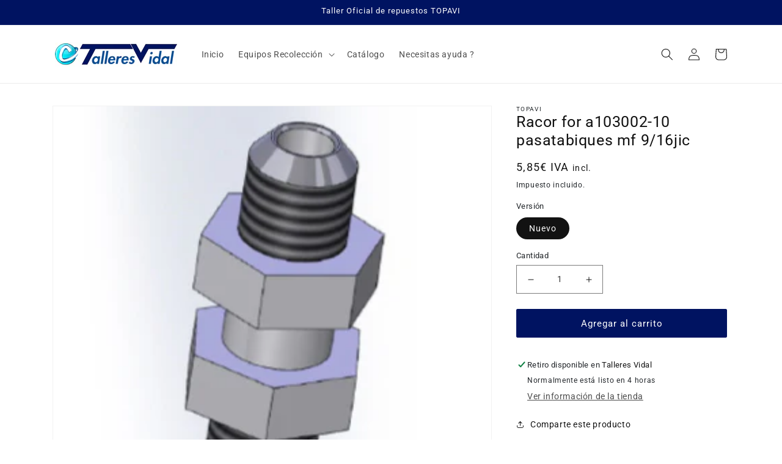

--- FILE ---
content_type: text/html; charset=utf-8
request_url: https://www.repuestostavi.es/products/racor-for-a103002-10-pasat-mf-9-16jic
body_size: 26528
content:
<!doctype html>
<html class="no-js" lang="es">
  <head>
   <!-- Added by AVADA Cookies Bar -->
   <script>
   window.AVADA_COOKIES_BAR = window.AVADA_COOKIES_BAR || {};
   window.AVADA_COOKIES_BAR.shopId = 'uWQJRVWneJvVa4naWtBU';
   window.AVADA_COOKIES_BAR.status = false;
   AVADA_COOKIES_BAR ={"advancedSetting":false,"privacyLinkColor":"#2C332F","customCss":"","agreeButtonText":"Got it!","messageColor":"#2C332F","privacyLinkText":"Learn more","showPrivacyPolicy":true,"desktopFloatCardPosition":"bottom_left","theme":"basic","mobilePositions":"bottom","agreeBtnTextColor":"#FFFFFF","denyButtonText":"Decline","textAvada":"rgba(29, 29, 29, 0.8)","privacyLink":"https://recambiostopavi.myshopify.com/65130365172/policies/27111686388","denyTextColor":"#2C332F","agreeBtnBgColor":"#1AAC7A","iconColor":"#2C332F","textFont":"Noto+Sans","displayType":"full_bar","message":"This website uses cookies to make sure you get the best experience with us.","showIcon":true,"agreeBtnBorder":"#2C332F","themeName":"Basic","removeBranding":false,"desktopPosition":"bottom","showOnCountry":"all","shopId":"uWQJRVWneJvVa4naWtBU","bgColor":"#FFFFFF","textColor":"#1D1D1D","id":"apoSqJKZRt0nxdOvjWLA"}
 </script>
   <!-- /Added by AVADA Cookies Bar -->
 
    <meta charset="utf-8">
    <meta http-equiv="X-UA-Compatible" content="IE=edge">
    <meta name="viewport" content="width=device-width,initial-scale=1">
    <meta name="theme-color" content="">
    <link rel="canonical" href="https://www.repuestostavi.es/products/racor-for-a103002-10-pasat-mf-9-16jic">
    <link rel="preconnect" href="https://cdn.shopify.com" crossorigin><link rel="icon" type="image/png" href="//www.repuestostavi.es/cdn/shop/files/Logo_Topavi_paraguas.jpg?crop=center&height=32&v=1690882831&width=32"><link rel="preconnect" href="https://fonts.shopifycdn.com" crossorigin><title>
      Racor for a103002-10 pasatabiques mf 9/16jic
 &ndash; www.repuestostavi.es</title>

    

    

<meta property="og:site_name" content="www.repuestostavi.es">
<meta property="og:url" content="https://www.repuestostavi.es/products/racor-for-a103002-10-pasat-mf-9-16jic">
<meta property="og:title" content="Racor for a103002-10 pasatabiques mf 9/16jic">
<meta property="og:type" content="product">
<meta property="og:description" content="Talleres Vidal es distribuidor oficial de vibradores recolectores TOPAVI. Venta de productos, puesta a punto y mantenimiento. Venta de repuestos TOPAVI."><meta property="og:image" content="http://www.repuestostavi.es/cdn/shop/files/RACORFORA103002-10PASAT.MF9-16JIC.jpg?v=1699884262">
  <meta property="og:image:secure_url" content="https://www.repuestostavi.es/cdn/shop/files/RACORFORA103002-10PASAT.MF9-16JIC.jpg?v=1699884262">
  <meta property="og:image:width" content="324">
  <meta property="og:image:height" content="324"><meta property="og:price:amount" content="5,85">
  <meta property="og:price:currency" content="EUR"><meta name="twitter:card" content="summary_large_image">
<meta name="twitter:title" content="Racor for a103002-10 pasatabiques mf 9/16jic">
<meta name="twitter:description" content="Talleres Vidal es distribuidor oficial de vibradores recolectores TOPAVI. Venta de productos, puesta a punto y mantenimiento. Venta de repuestos TOPAVI.">


    <script src="//www.repuestostavi.es/cdn/shop/t/1/assets/global.js?v=24850326154503943211655742744" defer="defer"></script>
    <script>window.performance && window.performance.mark && window.performance.mark('shopify.content_for_header.start');</script><meta id="shopify-digital-wallet" name="shopify-digital-wallet" content="/65130365172/digital_wallets/dialog">
<meta name="shopify-checkout-api-token" content="7471c68cff99acd2845b76c0e94cbd38">
<link rel="alternate" type="application/json+oembed" href="https://www.repuestostavi.es/products/racor-for-a103002-10-pasat-mf-9-16jic.oembed">
<script async="async" src="/checkouts/internal/preloads.js?locale=es-ES"></script>
<link rel="preconnect" href="https://shop.app" crossorigin="anonymous">
<script async="async" src="https://shop.app/checkouts/internal/preloads.js?locale=es-ES&shop_id=65130365172" crossorigin="anonymous"></script>
<script id="shopify-features" type="application/json">{"accessToken":"7471c68cff99acd2845b76c0e94cbd38","betas":["rich-media-storefront-analytics"],"domain":"www.repuestostavi.es","predictiveSearch":true,"shopId":65130365172,"locale":"es"}</script>
<script>var Shopify = Shopify || {};
Shopify.shop = "recambiostopavi.myshopify.com";
Shopify.locale = "es";
Shopify.currency = {"active":"EUR","rate":"1.0"};
Shopify.country = "ES";
Shopify.theme = {"name":"Dawn","id":133606637812,"schema_name":"Dawn","schema_version":"5.0.0","theme_store_id":887,"role":"main"};
Shopify.theme.handle = "null";
Shopify.theme.style = {"id":null,"handle":null};
Shopify.cdnHost = "www.repuestostavi.es/cdn";
Shopify.routes = Shopify.routes || {};
Shopify.routes.root = "/";</script>
<script type="module">!function(o){(o.Shopify=o.Shopify||{}).modules=!0}(window);</script>
<script>!function(o){function n(){var o=[];function n(){o.push(Array.prototype.slice.apply(arguments))}return n.q=o,n}var t=o.Shopify=o.Shopify||{};t.loadFeatures=n(),t.autoloadFeatures=n()}(window);</script>
<script>
  window.ShopifyPay = window.ShopifyPay || {};
  window.ShopifyPay.apiHost = "shop.app\/pay";
  window.ShopifyPay.redirectState = null;
</script>
<script id="shop-js-analytics" type="application/json">{"pageType":"product"}</script>
<script defer="defer" async type="module" src="//www.repuestostavi.es/cdn/shopifycloud/shop-js/modules/v2/client.init-shop-cart-sync_2Gr3Q33f.es.esm.js"></script>
<script defer="defer" async type="module" src="//www.repuestostavi.es/cdn/shopifycloud/shop-js/modules/v2/chunk.common_noJfOIa7.esm.js"></script>
<script defer="defer" async type="module" src="//www.repuestostavi.es/cdn/shopifycloud/shop-js/modules/v2/chunk.modal_Deo2FJQo.esm.js"></script>
<script type="module">
  await import("//www.repuestostavi.es/cdn/shopifycloud/shop-js/modules/v2/client.init-shop-cart-sync_2Gr3Q33f.es.esm.js");
await import("//www.repuestostavi.es/cdn/shopifycloud/shop-js/modules/v2/chunk.common_noJfOIa7.esm.js");
await import("//www.repuestostavi.es/cdn/shopifycloud/shop-js/modules/v2/chunk.modal_Deo2FJQo.esm.js");

  window.Shopify.SignInWithShop?.initShopCartSync?.({"fedCMEnabled":true,"windoidEnabled":true});

</script>
<script>
  window.Shopify = window.Shopify || {};
  if (!window.Shopify.featureAssets) window.Shopify.featureAssets = {};
  window.Shopify.featureAssets['shop-js'] = {"shop-cart-sync":["modules/v2/client.shop-cart-sync_CLKquFP5.es.esm.js","modules/v2/chunk.common_noJfOIa7.esm.js","modules/v2/chunk.modal_Deo2FJQo.esm.js"],"init-fed-cm":["modules/v2/client.init-fed-cm_UIHl99eI.es.esm.js","modules/v2/chunk.common_noJfOIa7.esm.js","modules/v2/chunk.modal_Deo2FJQo.esm.js"],"shop-cash-offers":["modules/v2/client.shop-cash-offers_CmfU17z0.es.esm.js","modules/v2/chunk.common_noJfOIa7.esm.js","modules/v2/chunk.modal_Deo2FJQo.esm.js"],"shop-login-button":["modules/v2/client.shop-login-button_TNcmr2ON.es.esm.js","modules/v2/chunk.common_noJfOIa7.esm.js","modules/v2/chunk.modal_Deo2FJQo.esm.js"],"pay-button":["modules/v2/client.pay-button_Bev6HBFS.es.esm.js","modules/v2/chunk.common_noJfOIa7.esm.js","modules/v2/chunk.modal_Deo2FJQo.esm.js"],"shop-button":["modules/v2/client.shop-button_D1FAYBb2.es.esm.js","modules/v2/chunk.common_noJfOIa7.esm.js","modules/v2/chunk.modal_Deo2FJQo.esm.js"],"avatar":["modules/v2/client.avatar_BTnouDA3.es.esm.js"],"init-windoid":["modules/v2/client.init-windoid_DEZXpPDW.es.esm.js","modules/v2/chunk.common_noJfOIa7.esm.js","modules/v2/chunk.modal_Deo2FJQo.esm.js"],"init-shop-for-new-customer-accounts":["modules/v2/client.init-shop-for-new-customer-accounts_BplbpZyb.es.esm.js","modules/v2/client.shop-login-button_TNcmr2ON.es.esm.js","modules/v2/chunk.common_noJfOIa7.esm.js","modules/v2/chunk.modal_Deo2FJQo.esm.js"],"init-shop-email-lookup-coordinator":["modules/v2/client.init-shop-email-lookup-coordinator_HqkMc84a.es.esm.js","modules/v2/chunk.common_noJfOIa7.esm.js","modules/v2/chunk.modal_Deo2FJQo.esm.js"],"init-shop-cart-sync":["modules/v2/client.init-shop-cart-sync_2Gr3Q33f.es.esm.js","modules/v2/chunk.common_noJfOIa7.esm.js","modules/v2/chunk.modal_Deo2FJQo.esm.js"],"shop-toast-manager":["modules/v2/client.shop-toast-manager_SugAQS8a.es.esm.js","modules/v2/chunk.common_noJfOIa7.esm.js","modules/v2/chunk.modal_Deo2FJQo.esm.js"],"init-customer-accounts":["modules/v2/client.init-customer-accounts_fxIyJgvX.es.esm.js","modules/v2/client.shop-login-button_TNcmr2ON.es.esm.js","modules/v2/chunk.common_noJfOIa7.esm.js","modules/v2/chunk.modal_Deo2FJQo.esm.js"],"init-customer-accounts-sign-up":["modules/v2/client.init-customer-accounts-sign-up_DnItKKRk.es.esm.js","modules/v2/client.shop-login-button_TNcmr2ON.es.esm.js","modules/v2/chunk.common_noJfOIa7.esm.js","modules/v2/chunk.modal_Deo2FJQo.esm.js"],"shop-follow-button":["modules/v2/client.shop-follow-button_Bfwbpk3m.es.esm.js","modules/v2/chunk.common_noJfOIa7.esm.js","modules/v2/chunk.modal_Deo2FJQo.esm.js"],"checkout-modal":["modules/v2/client.checkout-modal_BA6xEtNy.es.esm.js","modules/v2/chunk.common_noJfOIa7.esm.js","modules/v2/chunk.modal_Deo2FJQo.esm.js"],"shop-login":["modules/v2/client.shop-login_D2RP8Rbe.es.esm.js","modules/v2/chunk.common_noJfOIa7.esm.js","modules/v2/chunk.modal_Deo2FJQo.esm.js"],"lead-capture":["modules/v2/client.lead-capture_Dq1M6aah.es.esm.js","modules/v2/chunk.common_noJfOIa7.esm.js","modules/v2/chunk.modal_Deo2FJQo.esm.js"],"payment-terms":["modules/v2/client.payment-terms_DYWUeaxY.es.esm.js","modules/v2/chunk.common_noJfOIa7.esm.js","modules/v2/chunk.modal_Deo2FJQo.esm.js"]};
</script>
<script id="__st">var __st={"a":65130365172,"offset":3600,"reqid":"68fe3885-2e84-44c5-976a-bb849252f0b2-1769085608","pageurl":"www.repuestostavi.es\/products\/racor-for-a103002-10-pasat-mf-9-16jic","u":"839a3f086d79","p":"product","rtyp":"product","rid":7776694042868};</script>
<script>window.ShopifyPaypalV4VisibilityTracking = true;</script>
<script id="captcha-bootstrap">!function(){'use strict';const t='contact',e='account',n='new_comment',o=[[t,t],['blogs',n],['comments',n],[t,'customer']],c=[[e,'customer_login'],[e,'guest_login'],[e,'recover_customer_password'],[e,'create_customer']],r=t=>t.map((([t,e])=>`form[action*='/${t}']:not([data-nocaptcha='true']) input[name='form_type'][value='${e}']`)).join(','),a=t=>()=>t?[...document.querySelectorAll(t)].map((t=>t.form)):[];function s(){const t=[...o],e=r(t);return a(e)}const i='password',u='form_key',d=['recaptcha-v3-token','g-recaptcha-response','h-captcha-response',i],f=()=>{try{return window.sessionStorage}catch{return}},m='__shopify_v',_=t=>t.elements[u];function p(t,e,n=!1){try{const o=window.sessionStorage,c=JSON.parse(o.getItem(e)),{data:r}=function(t){const{data:e,action:n}=t;return t[m]||n?{data:e,action:n}:{data:t,action:n}}(c);for(const[e,n]of Object.entries(r))t.elements[e]&&(t.elements[e].value=n);n&&o.removeItem(e)}catch(o){console.error('form repopulation failed',{error:o})}}const l='form_type',E='cptcha';function T(t){t.dataset[E]=!0}const w=window,h=w.document,L='Shopify',v='ce_forms',y='captcha';let A=!1;((t,e)=>{const n=(g='f06e6c50-85a8-45c8-87d0-21a2b65856fe',I='https://cdn.shopify.com/shopifycloud/storefront-forms-hcaptcha/ce_storefront_forms_captcha_hcaptcha.v1.5.2.iife.js',D={infoText:'Protegido por hCaptcha',privacyText:'Privacidad',termsText:'Términos'},(t,e,n)=>{const o=w[L][v],c=o.bindForm;if(c)return c(t,g,e,D).then(n);var r;o.q.push([[t,g,e,D],n]),r=I,A||(h.body.append(Object.assign(h.createElement('script'),{id:'captcha-provider',async:!0,src:r})),A=!0)});var g,I,D;w[L]=w[L]||{},w[L][v]=w[L][v]||{},w[L][v].q=[],w[L][y]=w[L][y]||{},w[L][y].protect=function(t,e){n(t,void 0,e),T(t)},Object.freeze(w[L][y]),function(t,e,n,w,h,L){const[v,y,A,g]=function(t,e,n){const i=e?o:[],u=t?c:[],d=[...i,...u],f=r(d),m=r(i),_=r(d.filter((([t,e])=>n.includes(e))));return[a(f),a(m),a(_),s()]}(w,h,L),I=t=>{const e=t.target;return e instanceof HTMLFormElement?e:e&&e.form},D=t=>v().includes(t);t.addEventListener('submit',(t=>{const e=I(t);if(!e)return;const n=D(e)&&!e.dataset.hcaptchaBound&&!e.dataset.recaptchaBound,o=_(e),c=g().includes(e)&&(!o||!o.value);(n||c)&&t.preventDefault(),c&&!n&&(function(t){try{if(!f())return;!function(t){const e=f();if(!e)return;const n=_(t);if(!n)return;const o=n.value;o&&e.removeItem(o)}(t);const e=Array.from(Array(32),(()=>Math.random().toString(36)[2])).join('');!function(t,e){_(t)||t.append(Object.assign(document.createElement('input'),{type:'hidden',name:u})),t.elements[u].value=e}(t,e),function(t,e){const n=f();if(!n)return;const o=[...t.querySelectorAll(`input[type='${i}']`)].map((({name:t})=>t)),c=[...d,...o],r={};for(const[a,s]of new FormData(t).entries())c.includes(a)||(r[a]=s);n.setItem(e,JSON.stringify({[m]:1,action:t.action,data:r}))}(t,e)}catch(e){console.error('failed to persist form',e)}}(e),e.submit())}));const S=(t,e)=>{t&&!t.dataset[E]&&(n(t,e.some((e=>e===t))),T(t))};for(const o of['focusin','change'])t.addEventListener(o,(t=>{const e=I(t);D(e)&&S(e,y())}));const B=e.get('form_key'),M=e.get(l),P=B&&M;t.addEventListener('DOMContentLoaded',(()=>{const t=y();if(P)for(const e of t)e.elements[l].value===M&&p(e,B);[...new Set([...A(),...v().filter((t=>'true'===t.dataset.shopifyCaptcha))])].forEach((e=>S(e,t)))}))}(h,new URLSearchParams(w.location.search),n,t,e,['guest_login'])})(!0,!0)}();</script>
<script integrity="sha256-4kQ18oKyAcykRKYeNunJcIwy7WH5gtpwJnB7kiuLZ1E=" data-source-attribution="shopify.loadfeatures" defer="defer" src="//www.repuestostavi.es/cdn/shopifycloud/storefront/assets/storefront/load_feature-a0a9edcb.js" crossorigin="anonymous"></script>
<script crossorigin="anonymous" defer="defer" src="//www.repuestostavi.es/cdn/shopifycloud/storefront/assets/shopify_pay/storefront-65b4c6d7.js?v=20250812"></script>
<script data-source-attribution="shopify.dynamic_checkout.dynamic.init">var Shopify=Shopify||{};Shopify.PaymentButton=Shopify.PaymentButton||{isStorefrontPortableWallets:!0,init:function(){window.Shopify.PaymentButton.init=function(){};var t=document.createElement("script");t.src="https://www.repuestostavi.es/cdn/shopifycloud/portable-wallets/latest/portable-wallets.es.js",t.type="module",document.head.appendChild(t)}};
</script>
<script data-source-attribution="shopify.dynamic_checkout.buyer_consent">
  function portableWalletsHideBuyerConsent(e){var t=document.getElementById("shopify-buyer-consent"),n=document.getElementById("shopify-subscription-policy-button");t&&n&&(t.classList.add("hidden"),t.setAttribute("aria-hidden","true"),n.removeEventListener("click",e))}function portableWalletsShowBuyerConsent(e){var t=document.getElementById("shopify-buyer-consent"),n=document.getElementById("shopify-subscription-policy-button");t&&n&&(t.classList.remove("hidden"),t.removeAttribute("aria-hidden"),n.addEventListener("click",e))}window.Shopify?.PaymentButton&&(window.Shopify.PaymentButton.hideBuyerConsent=portableWalletsHideBuyerConsent,window.Shopify.PaymentButton.showBuyerConsent=portableWalletsShowBuyerConsent);
</script>
<script data-source-attribution="shopify.dynamic_checkout.cart.bootstrap">document.addEventListener("DOMContentLoaded",(function(){function t(){return document.querySelector("shopify-accelerated-checkout-cart, shopify-accelerated-checkout")}if(t())Shopify.PaymentButton.init();else{new MutationObserver((function(e,n){t()&&(Shopify.PaymentButton.init(),n.disconnect())})).observe(document.body,{childList:!0,subtree:!0})}}));
</script>
<script id='scb4127' type='text/javascript' async='' src='https://www.repuestostavi.es/cdn/shopifycloud/privacy-banner/storefront-banner.js'></script><link id="shopify-accelerated-checkout-styles" rel="stylesheet" media="screen" href="https://www.repuestostavi.es/cdn/shopifycloud/portable-wallets/latest/accelerated-checkout-backwards-compat.css" crossorigin="anonymous">
<style id="shopify-accelerated-checkout-cart">
        #shopify-buyer-consent {
  margin-top: 1em;
  display: inline-block;
  width: 100%;
}

#shopify-buyer-consent.hidden {
  display: none;
}

#shopify-subscription-policy-button {
  background: none;
  border: none;
  padding: 0;
  text-decoration: underline;
  font-size: inherit;
  cursor: pointer;
}

#shopify-subscription-policy-button::before {
  box-shadow: none;
}

      </style>
<script id="sections-script" data-sections="product-recommendations,header,footer" defer="defer" src="//www.repuestostavi.es/cdn/shop/t/1/compiled_assets/scripts.js?v=1018"></script>
<script>window.performance && window.performance.mark && window.performance.mark('shopify.content_for_header.end');</script>


    <style data-shopify>
      @font-face {
  font-family: Assistant;
  font-weight: 400;
  font-style: normal;
  font-display: swap;
  src: url("//www.repuestostavi.es/cdn/fonts/assistant/assistant_n4.9120912a469cad1cc292572851508ca49d12e768.woff2") format("woff2"),
       url("//www.repuestostavi.es/cdn/fonts/assistant/assistant_n4.6e9875ce64e0fefcd3f4446b7ec9036b3ddd2985.woff") format("woff");
}

      @font-face {
  font-family: Assistant;
  font-weight: 700;
  font-style: normal;
  font-display: swap;
  src: url("//www.repuestostavi.es/cdn/fonts/assistant/assistant_n7.bf44452348ec8b8efa3aa3068825305886b1c83c.woff2") format("woff2"),
       url("//www.repuestostavi.es/cdn/fonts/assistant/assistant_n7.0c887fee83f6b3bda822f1150b912c72da0f7b64.woff") format("woff");
}

      
      
      @font-face {
  font-family: Roboto;
  font-weight: 400;
  font-style: normal;
  font-display: swap;
  src: url("//www.repuestostavi.es/cdn/fonts/roboto/roboto_n4.2019d890f07b1852f56ce63ba45b2db45d852cba.woff2") format("woff2"),
       url("//www.repuestostavi.es/cdn/fonts/roboto/roboto_n4.238690e0007583582327135619c5f7971652fa9d.woff") format("woff");
}


      :root {
        --font-body-family: Assistant, sans-serif;
        --font-body-style: normal;
        --font-body-weight: 400;
        --font-body-weight-bold: 700;

        --font-heading-family: Roboto, sans-serif;
        --font-heading-style: normal;
        --font-heading-weight: 400;

        --font-body-scale: 1.0;
        --font-heading-scale: 1.0;

        --color-base-text: 18, 18, 18;
        --color-shadow: 18, 18, 18;
        --color-base-background-1: 255, 255, 255;
        --color-base-background-2: 255, 255, 255;
        --color-base-solid-button-labels: 255, 255, 255;
        --color-base-outline-button-labels: 18, 18, 18;
        --color-base-accent-1: 0, 19, 97;
        --color-base-accent-2: 242, 0, 1;
        --payment-terms-background-color: #ffffff;

        --gradient-base-background-1: #ffffff;
        --gradient-base-background-2: #ffffff;
        --gradient-base-accent-1: #001361;
        --gradient-base-accent-2: #f20001;

        --media-padding: px;
        --media-border-opacity: 0.05;
        --media-border-width: 1px;
        --media-radius: 0px;
        --media-shadow-opacity: 0.0;
        --media-shadow-horizontal-offset: 0px;
        --media-shadow-vertical-offset: 4px;
        --media-shadow-blur-radius: 5px;

        --page-width: 120rem;
        --page-width-margin: 0rem;

        --card-image-padding: 0.0rem;
        --card-corner-radius: 0.0rem;
        --card-text-alignment: left;
        --card-border-width: 0.0rem;
        --card-border-opacity: 0.1;
        --card-shadow-opacity: 0.0;
        --card-shadow-horizontal-offset: 0.0rem;
        --card-shadow-vertical-offset: 0.4rem;
        --card-shadow-blur-radius: 0.5rem;

        --badge-corner-radius: 4.0rem;

        --popup-border-width: 1px;
        --popup-border-opacity: 0.1;
        --popup-corner-radius: 0px;
        --popup-shadow-opacity: 0.0;
        --popup-shadow-horizontal-offset: 0px;
        --popup-shadow-vertical-offset: 4px;
        --popup-shadow-blur-radius: 5px;

        --drawer-border-width: 1px;
        --drawer-border-opacity: 0.1;
        --drawer-shadow-opacity: 0.0;
        --drawer-shadow-horizontal-offset: 0px;
        --drawer-shadow-vertical-offset: 4px;
        --drawer-shadow-blur-radius: 5px;

        --spacing-sections-desktop: 0px;
        --spacing-sections-mobile: 0px;

        --grid-desktop-vertical-spacing: 8px;
        --grid-desktop-horizontal-spacing: 8px;
        --grid-mobile-vertical-spacing: 4px;
        --grid-mobile-horizontal-spacing: 4px;

        --text-boxes-border-opacity: 0.1;
        --text-boxes-border-width: 0px;
        --text-boxes-radius: 0px;
        --text-boxes-shadow-opacity: 0.0;
        --text-boxes-shadow-horizontal-offset: 0px;
        --text-boxes-shadow-vertical-offset: 4px;
        --text-boxes-shadow-blur-radius: 5px;

        --buttons-radius: 2px;
        --buttons-radius-outset: 3px;
        --buttons-border-width: 1px;
        --buttons-border-opacity: 1.0;
        --buttons-shadow-opacity: 0.0;
        --buttons-shadow-horizontal-offset: 0px;
        --buttons-shadow-vertical-offset: 4px;
        --buttons-shadow-blur-radius: 5px;
        --buttons-border-offset: 0.3px;

        --inputs-radius: 0px;
        --inputs-border-width: 1px;
        --inputs-border-opacity: 0.55;
        --inputs-shadow-opacity: 0.0;
        --inputs-shadow-horizontal-offset: 0px;
        --inputs-margin-offset: 0px;
        --inputs-shadow-vertical-offset: 4px;
        --inputs-shadow-blur-radius: 5px;
        --inputs-radius-outset: 0px;

        --variant-pills-radius: 40px;
        --variant-pills-border-width: 1px;
        --variant-pills-border-opacity: 0.55;
        --variant-pills-shadow-opacity: 0.0;
        --variant-pills-shadow-horizontal-offset: 0px;
        --variant-pills-shadow-vertical-offset: 4px;
        --variant-pills-shadow-blur-radius: 5px;
      }

      *,
      *::before,
      *::after {
        box-sizing: inherit;
      }

      html {
        box-sizing: border-box;
        font-size: calc(var(--font-body-scale) * 62.5%);
        height: 100%;
      }

      body {
        display: grid;
        grid-template-rows: auto auto 1fr auto;
        grid-template-columns: 100%;
        min-height: 100%;
        margin: 0;
        font-size: 1.5rem;
        letter-spacing: 0.06rem;
        line-height: calc(1 + 0.8 / var(--font-body-scale));
        font-family: var(--font-body-family);
        font-style: var(--font-body-style);
        font-weight: var(--font-body-weight);
      }

      @media screen and (min-width: 750px) {
        body {
          font-size: 1.6rem;
        }
      }
    </style>

    <link href="//www.repuestostavi.es/cdn/shop/t/1/assets/base.css?v=23020553551855645191659783199" rel="stylesheet" type="text/css" media="all" />
<link rel="preload" as="font" href="//www.repuestostavi.es/cdn/fonts/assistant/assistant_n4.9120912a469cad1cc292572851508ca49d12e768.woff2" type="font/woff2" crossorigin><link rel="preload" as="font" href="//www.repuestostavi.es/cdn/fonts/roboto/roboto_n4.2019d890f07b1852f56ce63ba45b2db45d852cba.woff2" type="font/woff2" crossorigin><link rel="stylesheet" href="//www.repuestostavi.es/cdn/shop/t/1/assets/component-predictive-search.css?v=165644661289088488651655742741" media="print" onload="this.media='all'"><script>document.documentElement.className = document.documentElement.className.replace('no-js', 'js');
    if (Shopify.designMode) {
      document.documentElement.classList.add('shopify-design-mode');
    }
    </script>
    <!-- css-propios -->
    <link rel="stylesheet" href="https://cdnjs.cloudflare.com/ajax/libs/font-awesome/6.1.1/css/all.min.css" integrity="sha512-KfkfwYDsLkIlwQp6LFnl8zNdLGxu9YAA1QvwINks4PhcElQSvqcyVLLD9aMhXd13uQjoXtEKNosOWaZqXgel0g==" crossorigin="anonymous" referrerpolicy="no-referrer" />
    <link rel="stylesheet" href="https://cdn.jsdelivr.net/npm/bootstrap@4.6.1/dist/css/bootstrap.min.css" integrity="sha384-zCbKRCUGaJDkqS1kPbPd7TveP5iyJE0EjAuZQTgFLD2ylzuqKfdKlfG/eSrtxUkn" crossorigin="anonymous">
    

  <link href="https://monorail-edge.shopifysvc.com" rel="dns-prefetch">
<script>(function(){if ("sendBeacon" in navigator && "performance" in window) {try {var session_token_from_headers = performance.getEntriesByType('navigation')[0].serverTiming.find(x => x.name == '_s').description;} catch {var session_token_from_headers = undefined;}var session_cookie_matches = document.cookie.match(/_shopify_s=([^;]*)/);var session_token_from_cookie = session_cookie_matches && session_cookie_matches.length === 2 ? session_cookie_matches[1] : "";var session_token = session_token_from_headers || session_token_from_cookie || "";function handle_abandonment_event(e) {var entries = performance.getEntries().filter(function(entry) {return /monorail-edge.shopifysvc.com/.test(entry.name);});if (!window.abandonment_tracked && entries.length === 0) {window.abandonment_tracked = true;var currentMs = Date.now();var navigation_start = performance.timing.navigationStart;var payload = {shop_id: 65130365172,url: window.location.href,navigation_start,duration: currentMs - navigation_start,session_token,page_type: "product"};window.navigator.sendBeacon("https://monorail-edge.shopifysvc.com/v1/produce", JSON.stringify({schema_id: "online_store_buyer_site_abandonment/1.1",payload: payload,metadata: {event_created_at_ms: currentMs,event_sent_at_ms: currentMs}}));}}window.addEventListener('pagehide', handle_abandonment_event);}}());</script>
<script id="web-pixels-manager-setup">(function e(e,d,r,n,o){if(void 0===o&&(o={}),!Boolean(null===(a=null===(i=window.Shopify)||void 0===i?void 0:i.analytics)||void 0===a?void 0:a.replayQueue)){var i,a;window.Shopify=window.Shopify||{};var t=window.Shopify;t.analytics=t.analytics||{};var s=t.analytics;s.replayQueue=[],s.publish=function(e,d,r){return s.replayQueue.push([e,d,r]),!0};try{self.performance.mark("wpm:start")}catch(e){}var l=function(){var e={modern:/Edge?\/(1{2}[4-9]|1[2-9]\d|[2-9]\d{2}|\d{4,})\.\d+(\.\d+|)|Firefox\/(1{2}[4-9]|1[2-9]\d|[2-9]\d{2}|\d{4,})\.\d+(\.\d+|)|Chrom(ium|e)\/(9{2}|\d{3,})\.\d+(\.\d+|)|(Maci|X1{2}).+ Version\/(15\.\d+|(1[6-9]|[2-9]\d|\d{3,})\.\d+)([,.]\d+|)( \(\w+\)|)( Mobile\/\w+|) Safari\/|Chrome.+OPR\/(9{2}|\d{3,})\.\d+\.\d+|(CPU[ +]OS|iPhone[ +]OS|CPU[ +]iPhone|CPU IPhone OS|CPU iPad OS)[ +]+(15[._]\d+|(1[6-9]|[2-9]\d|\d{3,})[._]\d+)([._]\d+|)|Android:?[ /-](13[3-9]|1[4-9]\d|[2-9]\d{2}|\d{4,})(\.\d+|)(\.\d+|)|Android.+Firefox\/(13[5-9]|1[4-9]\d|[2-9]\d{2}|\d{4,})\.\d+(\.\d+|)|Android.+Chrom(ium|e)\/(13[3-9]|1[4-9]\d|[2-9]\d{2}|\d{4,})\.\d+(\.\d+|)|SamsungBrowser\/([2-9]\d|\d{3,})\.\d+/,legacy:/Edge?\/(1[6-9]|[2-9]\d|\d{3,})\.\d+(\.\d+|)|Firefox\/(5[4-9]|[6-9]\d|\d{3,})\.\d+(\.\d+|)|Chrom(ium|e)\/(5[1-9]|[6-9]\d|\d{3,})\.\d+(\.\d+|)([\d.]+$|.*Safari\/(?![\d.]+ Edge\/[\d.]+$))|(Maci|X1{2}).+ Version\/(10\.\d+|(1[1-9]|[2-9]\d|\d{3,})\.\d+)([,.]\d+|)( \(\w+\)|)( Mobile\/\w+|) Safari\/|Chrome.+OPR\/(3[89]|[4-9]\d|\d{3,})\.\d+\.\d+|(CPU[ +]OS|iPhone[ +]OS|CPU[ +]iPhone|CPU IPhone OS|CPU iPad OS)[ +]+(10[._]\d+|(1[1-9]|[2-9]\d|\d{3,})[._]\d+)([._]\d+|)|Android:?[ /-](13[3-9]|1[4-9]\d|[2-9]\d{2}|\d{4,})(\.\d+|)(\.\d+|)|Mobile Safari.+OPR\/([89]\d|\d{3,})\.\d+\.\d+|Android.+Firefox\/(13[5-9]|1[4-9]\d|[2-9]\d{2}|\d{4,})\.\d+(\.\d+|)|Android.+Chrom(ium|e)\/(13[3-9]|1[4-9]\d|[2-9]\d{2}|\d{4,})\.\d+(\.\d+|)|Android.+(UC? ?Browser|UCWEB|U3)[ /]?(15\.([5-9]|\d{2,})|(1[6-9]|[2-9]\d|\d{3,})\.\d+)\.\d+|SamsungBrowser\/(5\.\d+|([6-9]|\d{2,})\.\d+)|Android.+MQ{2}Browser\/(14(\.(9|\d{2,})|)|(1[5-9]|[2-9]\d|\d{3,})(\.\d+|))(\.\d+|)|K[Aa][Ii]OS\/(3\.\d+|([4-9]|\d{2,})\.\d+)(\.\d+|)/},d=e.modern,r=e.legacy,n=navigator.userAgent;return n.match(d)?"modern":n.match(r)?"legacy":"unknown"}(),u="modern"===l?"modern":"legacy",c=(null!=n?n:{modern:"",legacy:""})[u],f=function(e){return[e.baseUrl,"/wpm","/b",e.hashVersion,"modern"===e.buildTarget?"m":"l",".js"].join("")}({baseUrl:d,hashVersion:r,buildTarget:u}),m=function(e){var d=e.version,r=e.bundleTarget,n=e.surface,o=e.pageUrl,i=e.monorailEndpoint;return{emit:function(e){var a=e.status,t=e.errorMsg,s=(new Date).getTime(),l=JSON.stringify({metadata:{event_sent_at_ms:s},events:[{schema_id:"web_pixels_manager_load/3.1",payload:{version:d,bundle_target:r,page_url:o,status:a,surface:n,error_msg:t},metadata:{event_created_at_ms:s}}]});if(!i)return console&&console.warn&&console.warn("[Web Pixels Manager] No Monorail endpoint provided, skipping logging."),!1;try{return self.navigator.sendBeacon.bind(self.navigator)(i,l)}catch(e){}var u=new XMLHttpRequest;try{return u.open("POST",i,!0),u.setRequestHeader("Content-Type","text/plain"),u.send(l),!0}catch(e){return console&&console.warn&&console.warn("[Web Pixels Manager] Got an unhandled error while logging to Monorail."),!1}}}}({version:r,bundleTarget:l,surface:e.surface,pageUrl:self.location.href,monorailEndpoint:e.monorailEndpoint});try{o.browserTarget=l,function(e){var d=e.src,r=e.async,n=void 0===r||r,o=e.onload,i=e.onerror,a=e.sri,t=e.scriptDataAttributes,s=void 0===t?{}:t,l=document.createElement("script"),u=document.querySelector("head"),c=document.querySelector("body");if(l.async=n,l.src=d,a&&(l.integrity=a,l.crossOrigin="anonymous"),s)for(var f in s)if(Object.prototype.hasOwnProperty.call(s,f))try{l.dataset[f]=s[f]}catch(e){}if(o&&l.addEventListener("load",o),i&&l.addEventListener("error",i),u)u.appendChild(l);else{if(!c)throw new Error("Did not find a head or body element to append the script");c.appendChild(l)}}({src:f,async:!0,onload:function(){if(!function(){var e,d;return Boolean(null===(d=null===(e=window.Shopify)||void 0===e?void 0:e.analytics)||void 0===d?void 0:d.initialized)}()){var d=window.webPixelsManager.init(e)||void 0;if(d){var r=window.Shopify.analytics;r.replayQueue.forEach((function(e){var r=e[0],n=e[1],o=e[2];d.publishCustomEvent(r,n,o)})),r.replayQueue=[],r.publish=d.publishCustomEvent,r.visitor=d.visitor,r.initialized=!0}}},onerror:function(){return m.emit({status:"failed",errorMsg:"".concat(f," has failed to load")})},sri:function(e){var d=/^sha384-[A-Za-z0-9+/=]+$/;return"string"==typeof e&&d.test(e)}(c)?c:"",scriptDataAttributes:o}),m.emit({status:"loading"})}catch(e){m.emit({status:"failed",errorMsg:(null==e?void 0:e.message)||"Unknown error"})}}})({shopId: 65130365172,storefrontBaseUrl: "https://www.repuestostavi.es",extensionsBaseUrl: "https://extensions.shopifycdn.com/cdn/shopifycloud/web-pixels-manager",monorailEndpoint: "https://monorail-edge.shopifysvc.com/unstable/produce_batch",surface: "storefront-renderer",enabledBetaFlags: ["2dca8a86"],webPixelsConfigList: [{"id":"shopify-app-pixel","configuration":"{}","eventPayloadVersion":"v1","runtimeContext":"STRICT","scriptVersion":"0450","apiClientId":"shopify-pixel","type":"APP","privacyPurposes":["ANALYTICS","MARKETING"]},{"id":"shopify-custom-pixel","eventPayloadVersion":"v1","runtimeContext":"LAX","scriptVersion":"0450","apiClientId":"shopify-pixel","type":"CUSTOM","privacyPurposes":["ANALYTICS","MARKETING"]}],isMerchantRequest: false,initData: {"shop":{"name":"www.repuestostavi.es","paymentSettings":{"currencyCode":"EUR"},"myshopifyDomain":"recambiostopavi.myshopify.com","countryCode":"ES","storefrontUrl":"https:\/\/www.repuestostavi.es"},"customer":null,"cart":null,"checkout":null,"productVariants":[{"price":{"amount":5.85,"currencyCode":"EUR"},"product":{"title":"Racor for a103002-10 pasatabiques mf 9\/16jic","vendor":"Topavi","id":"7776694042868","untranslatedTitle":"Racor for a103002-10 pasatabiques mf 9\/16jic","url":"\/products\/racor-for-a103002-10-pasat-mf-9-16jic","type":"Racorería"},"id":"43087108440308","image":{"src":"\/\/www.repuestostavi.es\/cdn\/shop\/files\/RACORFORA103002-10PASAT.MF9-16JIC.jpg?v=1699884262"},"sku":"1681711660800001","title":"Nuevo","untranslatedTitle":"Nuevo"}],"purchasingCompany":null},},"https://www.repuestostavi.es/cdn","fcfee988w5aeb613cpc8e4bc33m6693e112",{"modern":"","legacy":""},{"shopId":"65130365172","storefrontBaseUrl":"https:\/\/www.repuestostavi.es","extensionBaseUrl":"https:\/\/extensions.shopifycdn.com\/cdn\/shopifycloud\/web-pixels-manager","surface":"storefront-renderer","enabledBetaFlags":"[\"2dca8a86\"]","isMerchantRequest":"false","hashVersion":"fcfee988w5aeb613cpc8e4bc33m6693e112","publish":"custom","events":"[[\"page_viewed\",{}],[\"product_viewed\",{\"productVariant\":{\"price\":{\"amount\":5.85,\"currencyCode\":\"EUR\"},\"product\":{\"title\":\"Racor for a103002-10 pasatabiques mf 9\/16jic\",\"vendor\":\"Topavi\",\"id\":\"7776694042868\",\"untranslatedTitle\":\"Racor for a103002-10 pasatabiques mf 9\/16jic\",\"url\":\"\/products\/racor-for-a103002-10-pasat-mf-9-16jic\",\"type\":\"Racorería\"},\"id\":\"43087108440308\",\"image\":{\"src\":\"\/\/www.repuestostavi.es\/cdn\/shop\/files\/RACORFORA103002-10PASAT.MF9-16JIC.jpg?v=1699884262\"},\"sku\":\"1681711660800001\",\"title\":\"Nuevo\",\"untranslatedTitle\":\"Nuevo\"}}]]"});</script><script>
  window.ShopifyAnalytics = window.ShopifyAnalytics || {};
  window.ShopifyAnalytics.meta = window.ShopifyAnalytics.meta || {};
  window.ShopifyAnalytics.meta.currency = 'EUR';
  var meta = {"product":{"id":7776694042868,"gid":"gid:\/\/shopify\/Product\/7776694042868","vendor":"Topavi","type":"Racorería","handle":"racor-for-a103002-10-pasat-mf-9-16jic","variants":[{"id":43087108440308,"price":585,"name":"Racor for a103002-10 pasatabiques mf 9\/16jic - Nuevo","public_title":"Nuevo","sku":"1681711660800001"}],"remote":false},"page":{"pageType":"product","resourceType":"product","resourceId":7776694042868,"requestId":"68fe3885-2e84-44c5-976a-bb849252f0b2-1769085608"}};
  for (var attr in meta) {
    window.ShopifyAnalytics.meta[attr] = meta[attr];
  }
</script>
<script class="analytics">
  (function () {
    var customDocumentWrite = function(content) {
      var jquery = null;

      if (window.jQuery) {
        jquery = window.jQuery;
      } else if (window.Checkout && window.Checkout.$) {
        jquery = window.Checkout.$;
      }

      if (jquery) {
        jquery('body').append(content);
      }
    };

    var hasLoggedConversion = function(token) {
      if (token) {
        return document.cookie.indexOf('loggedConversion=' + token) !== -1;
      }
      return false;
    }

    var setCookieIfConversion = function(token) {
      if (token) {
        var twoMonthsFromNow = new Date(Date.now());
        twoMonthsFromNow.setMonth(twoMonthsFromNow.getMonth() + 2);

        document.cookie = 'loggedConversion=' + token + '; expires=' + twoMonthsFromNow;
      }
    }

    var trekkie = window.ShopifyAnalytics.lib = window.trekkie = window.trekkie || [];
    if (trekkie.integrations) {
      return;
    }
    trekkie.methods = [
      'identify',
      'page',
      'ready',
      'track',
      'trackForm',
      'trackLink'
    ];
    trekkie.factory = function(method) {
      return function() {
        var args = Array.prototype.slice.call(arguments);
        args.unshift(method);
        trekkie.push(args);
        return trekkie;
      };
    };
    for (var i = 0; i < trekkie.methods.length; i++) {
      var key = trekkie.methods[i];
      trekkie[key] = trekkie.factory(key);
    }
    trekkie.load = function(config) {
      trekkie.config = config || {};
      trekkie.config.initialDocumentCookie = document.cookie;
      var first = document.getElementsByTagName('script')[0];
      var script = document.createElement('script');
      script.type = 'text/javascript';
      script.onerror = function(e) {
        var scriptFallback = document.createElement('script');
        scriptFallback.type = 'text/javascript';
        scriptFallback.onerror = function(error) {
                var Monorail = {
      produce: function produce(monorailDomain, schemaId, payload) {
        var currentMs = new Date().getTime();
        var event = {
          schema_id: schemaId,
          payload: payload,
          metadata: {
            event_created_at_ms: currentMs,
            event_sent_at_ms: currentMs
          }
        };
        return Monorail.sendRequest("https://" + monorailDomain + "/v1/produce", JSON.stringify(event));
      },
      sendRequest: function sendRequest(endpointUrl, payload) {
        // Try the sendBeacon API
        if (window && window.navigator && typeof window.navigator.sendBeacon === 'function' && typeof window.Blob === 'function' && !Monorail.isIos12()) {
          var blobData = new window.Blob([payload], {
            type: 'text/plain'
          });

          if (window.navigator.sendBeacon(endpointUrl, blobData)) {
            return true;
          } // sendBeacon was not successful

        } // XHR beacon

        var xhr = new XMLHttpRequest();

        try {
          xhr.open('POST', endpointUrl);
          xhr.setRequestHeader('Content-Type', 'text/plain');
          xhr.send(payload);
        } catch (e) {
          console.log(e);
        }

        return false;
      },
      isIos12: function isIos12() {
        return window.navigator.userAgent.lastIndexOf('iPhone; CPU iPhone OS 12_') !== -1 || window.navigator.userAgent.lastIndexOf('iPad; CPU OS 12_') !== -1;
      }
    };
    Monorail.produce('monorail-edge.shopifysvc.com',
      'trekkie_storefront_load_errors/1.1',
      {shop_id: 65130365172,
      theme_id: 133606637812,
      app_name: "storefront",
      context_url: window.location.href,
      source_url: "//www.repuestostavi.es/cdn/s/trekkie.storefront.1bbfab421998800ff09850b62e84b8915387986d.min.js"});

        };
        scriptFallback.async = true;
        scriptFallback.src = '//www.repuestostavi.es/cdn/s/trekkie.storefront.1bbfab421998800ff09850b62e84b8915387986d.min.js';
        first.parentNode.insertBefore(scriptFallback, first);
      };
      script.async = true;
      script.src = '//www.repuestostavi.es/cdn/s/trekkie.storefront.1bbfab421998800ff09850b62e84b8915387986d.min.js';
      first.parentNode.insertBefore(script, first);
    };
    trekkie.load(
      {"Trekkie":{"appName":"storefront","development":false,"defaultAttributes":{"shopId":65130365172,"isMerchantRequest":null,"themeId":133606637812,"themeCityHash":"8800437150441412728","contentLanguage":"es","currency":"EUR","eventMetadataId":"2dfb6e61-e5ff-48c5-b20a-27763944d12b"},"isServerSideCookieWritingEnabled":true,"monorailRegion":"shop_domain","enabledBetaFlags":["65f19447"]},"Session Attribution":{},"S2S":{"facebookCapiEnabled":false,"source":"trekkie-storefront-renderer","apiClientId":580111}}
    );

    var loaded = false;
    trekkie.ready(function() {
      if (loaded) return;
      loaded = true;

      window.ShopifyAnalytics.lib = window.trekkie;

      var originalDocumentWrite = document.write;
      document.write = customDocumentWrite;
      try { window.ShopifyAnalytics.merchantGoogleAnalytics.call(this); } catch(error) {};
      document.write = originalDocumentWrite;

      window.ShopifyAnalytics.lib.page(null,{"pageType":"product","resourceType":"product","resourceId":7776694042868,"requestId":"68fe3885-2e84-44c5-976a-bb849252f0b2-1769085608","shopifyEmitted":true});

      var match = window.location.pathname.match(/checkouts\/(.+)\/(thank_you|post_purchase)/)
      var token = match? match[1]: undefined;
      if (!hasLoggedConversion(token)) {
        setCookieIfConversion(token);
        window.ShopifyAnalytics.lib.track("Viewed Product",{"currency":"EUR","variantId":43087108440308,"productId":7776694042868,"productGid":"gid:\/\/shopify\/Product\/7776694042868","name":"Racor for a103002-10 pasatabiques mf 9\/16jic - Nuevo","price":"5.85","sku":"1681711660800001","brand":"Topavi","variant":"Nuevo","category":"Racorería","nonInteraction":true,"remote":false},undefined,undefined,{"shopifyEmitted":true});
      window.ShopifyAnalytics.lib.track("monorail:\/\/trekkie_storefront_viewed_product\/1.1",{"currency":"EUR","variantId":43087108440308,"productId":7776694042868,"productGid":"gid:\/\/shopify\/Product\/7776694042868","name":"Racor for a103002-10 pasatabiques mf 9\/16jic - Nuevo","price":"5.85","sku":"1681711660800001","brand":"Topavi","variant":"Nuevo","category":"Racorería","nonInteraction":true,"remote":false,"referer":"https:\/\/www.repuestostavi.es\/products\/racor-for-a103002-10-pasat-mf-9-16jic"});
      }
    });


        var eventsListenerScript = document.createElement('script');
        eventsListenerScript.async = true;
        eventsListenerScript.src = "//www.repuestostavi.es/cdn/shopifycloud/storefront/assets/shop_events_listener-3da45d37.js";
        document.getElementsByTagName('head')[0].appendChild(eventsListenerScript);

})();</script>
<script
  defer
  src="https://www.repuestostavi.es/cdn/shopifycloud/perf-kit/shopify-perf-kit-3.0.4.min.js"
  data-application="storefront-renderer"
  data-shop-id="65130365172"
  data-render-region="gcp-us-east1"
  data-page-type="product"
  data-theme-instance-id="133606637812"
  data-theme-name="Dawn"
  data-theme-version="5.0.0"
  data-monorail-region="shop_domain"
  data-resource-timing-sampling-rate="10"
  data-shs="true"
  data-shs-beacon="true"
  data-shs-export-with-fetch="true"
  data-shs-logs-sample-rate="1"
  data-shs-beacon-endpoint="https://www.repuestostavi.es/api/collect"
></script>
</head>

  <body class="gradient">
    <a class="skip-to-content-link button visually-hidden" href="#MainContent">
      Ir directamente al contenido
    </a>

    <div id="shopify-section-announcement-bar" class="shopify-section"><div class="announcement-bar color-accent-1 gradient" role="region" aria-label="Anuncio" ><p class="announcement-bar__message h5">
                Taller Oficial de repuestos TOPAVI
</p></div>
</div>
    <div id="shopify-section-header" class="shopify-section section-header"><link rel="stylesheet" href="//www.repuestostavi.es/cdn/shop/t/1/assets/component-list-menu.css?v=151968516119678728991655742747" media="print" onload="this.media='all'">
<link rel="stylesheet" href="//www.repuestostavi.es/cdn/shop/t/1/assets/component-search.css?v=96455689198851321781655742735" media="print" onload="this.media='all'">
<link rel="stylesheet" href="//www.repuestostavi.es/cdn/shop/t/1/assets/component-menu-drawer.css?v=182311192829367774911655742738" media="print" onload="this.media='all'">
<link rel="stylesheet" href="//www.repuestostavi.es/cdn/shop/t/1/assets/component-cart-notification.css?v=119852831333870967341655742733" media="print" onload="this.media='all'">
<link rel="stylesheet" href="//www.repuestostavi.es/cdn/shop/t/1/assets/component-cart-items.css?v=23917223812499722491655742759" media="print" onload="this.media='all'"><link rel="stylesheet" href="//www.repuestostavi.es/cdn/shop/t/1/assets/component-price.css?v=112673864592427438181655742738" media="print" onload="this.media='all'">
  <link rel="stylesheet" href="//www.repuestostavi.es/cdn/shop/t/1/assets/component-loading-overlay.css?v=167310470843593579841655742762" media="print" onload="this.media='all'"><noscript><link href="//www.repuestostavi.es/cdn/shop/t/1/assets/component-list-menu.css?v=151968516119678728991655742747" rel="stylesheet" type="text/css" media="all" /></noscript>
<noscript><link href="//www.repuestostavi.es/cdn/shop/t/1/assets/component-search.css?v=96455689198851321781655742735" rel="stylesheet" type="text/css" media="all" /></noscript>
<noscript><link href="//www.repuestostavi.es/cdn/shop/t/1/assets/component-menu-drawer.css?v=182311192829367774911655742738" rel="stylesheet" type="text/css" media="all" /></noscript>
<noscript><link href="//www.repuestostavi.es/cdn/shop/t/1/assets/component-cart-notification.css?v=119852831333870967341655742733" rel="stylesheet" type="text/css" media="all" /></noscript>
<noscript><link href="//www.repuestostavi.es/cdn/shop/t/1/assets/component-cart-items.css?v=23917223812499722491655742759" rel="stylesheet" type="text/css" media="all" /></noscript>

<style>
  header-drawer {
    justify-self: start;
    margin-left: -1.2rem;
  }

  @media screen and (min-width: 990px) {
    header-drawer {
      display: none;
    }
  }

  .menu-drawer-container {
    display: flex;
  }

  .list-menu {
    list-style: none;
    padding: 0;
    margin: 0;
  }

  .list-menu--inline {
    display: inline-flex;
    flex-wrap: wrap;
  }

  summary.list-menu__item {
    padding-right: 2.7rem;
  }

  .list-menu__item {
    display: flex;
    align-items: center;
    line-height: calc(1 + 0.3 / var(--font-body-scale));
  }

  .list-menu__item--link {
    text-decoration: none;
    padding-bottom: 1rem;
    padding-top: 1rem;
    line-height: calc(1 + 0.8 / var(--font-body-scale));
  }

  @media screen and (min-width: 750px) {
    .list-menu__item--link {
      padding-bottom: 0.5rem;
      padding-top: 0.5rem;
    }
  }
</style><style data-shopify>.section-header {
    margin-bottom: 0px;
  }

  @media screen and (min-width: 750px) {
    .section-header {
      margin-bottom: 0px;
    }
  }</style><script src="//www.repuestostavi.es/cdn/shop/t/1/assets/details-disclosure.js?v=153497636716254413831655742755" defer="defer"></script>
<script src="//www.repuestostavi.es/cdn/shop/t/1/assets/details-modal.js?v=4511761896672669691655742754" defer="defer"></script>
<script src="//www.repuestostavi.es/cdn/shop/t/1/assets/cart-notification.js?v=146771965050272264641655742737" defer="defer"></script>

<svg xmlns="http://www.w3.org/2000/svg" class="hidden">
  <symbol id="icon-search" viewbox="0 0 18 19" fill="none">
    <path fill-rule="evenodd" clip-rule="evenodd" d="M11.03 11.68A5.784 5.784 0 112.85 3.5a5.784 5.784 0 018.18 8.18zm.26 1.12a6.78 6.78 0 11.72-.7l5.4 5.4a.5.5 0 11-.71.7l-5.41-5.4z" fill="currentColor"/>
  </symbol>

  <symbol id="icon-close" class="icon icon-close" fill="none" viewBox="0 0 18 17">
    <path d="M.865 15.978a.5.5 0 00.707.707l7.433-7.431 7.579 7.282a.501.501 0 00.846-.37.5.5 0 00-.153-.351L9.712 8.546l7.417-7.416a.5.5 0 10-.707-.708L8.991 7.853 1.413.573a.5.5 0 10-.693.72l7.563 7.268-7.418 7.417z" fill="currentColor">
  </symbol>
</svg>
<sticky-header class="header-wrapper color-background-1 gradient header-wrapper--border-bottom">
  <header class="header header--middle-left page-width header--has-menu"><header-drawer data-breakpoint="tablet">
        <details id="Details-menu-drawer-container" class="menu-drawer-container">
          <summary class="header__icon header__icon--menu header__icon--summary link focus-inset" aria-label="Menú">
            <span>
              <svg xmlns="http://www.w3.org/2000/svg" aria-hidden="true" focusable="false" role="presentation" class="icon icon-hamburger" fill="none" viewBox="0 0 18 16">
  <path d="M1 .5a.5.5 0 100 1h15.71a.5.5 0 000-1H1zM.5 8a.5.5 0 01.5-.5h15.71a.5.5 0 010 1H1A.5.5 0 01.5 8zm0 7a.5.5 0 01.5-.5h15.71a.5.5 0 010 1H1a.5.5 0 01-.5-.5z" fill="currentColor">
</svg>

              <svg xmlns="http://www.w3.org/2000/svg" aria-hidden="true" focusable="false" role="presentation" class="icon icon-close" fill="none" viewBox="0 0 18 17">
  <path d="M.865 15.978a.5.5 0 00.707.707l7.433-7.431 7.579 7.282a.501.501 0 00.846-.37.5.5 0 00-.153-.351L9.712 8.546l7.417-7.416a.5.5 0 10-.707-.708L8.991 7.853 1.413.573a.5.5 0 10-.693.72l7.563 7.268-7.418 7.417z" fill="currentColor">
</svg>

            </span>
          </summary>
          <div id="menu-drawer" class="gradient menu-drawer motion-reduce" tabindex="-1">
            <div class="menu-drawer__inner-container">
              <div class="menu-drawer__navigation-container">
                <nav class="menu-drawer__navigation">
                  <ul class="menu-drawer__menu has-submenu list-menu" role="list"><li><a href="/" class="menu-drawer__menu-item list-menu__item link link--text focus-inset">
                            Inicio
                          </a></li><li><details id="Details-menu-drawer-menu-item-2">
                            <summary class="menu-drawer__menu-item list-menu__item link link--text focus-inset">
                              Equipos Recolección
                              <svg viewBox="0 0 14 10" fill="none" aria-hidden="true" focusable="false" role="presentation" class="icon icon-arrow" xmlns="http://www.w3.org/2000/svg">
  <path fill-rule="evenodd" clip-rule="evenodd" d="M8.537.808a.5.5 0 01.817-.162l4 4a.5.5 0 010 .708l-4 4a.5.5 0 11-.708-.708L11.793 5.5H1a.5.5 0 010-1h10.793L8.646 1.354a.5.5 0 01-.109-.546z" fill="currentColor">
</svg>

                              <svg aria-hidden="true" focusable="false" role="presentation" class="icon icon-caret" viewBox="0 0 10 6">
  <path fill-rule="evenodd" clip-rule="evenodd" d="M9.354.646a.5.5 0 00-.708 0L5 4.293 1.354.646a.5.5 0 00-.708.708l4 4a.5.5 0 00.708 0l4-4a.5.5 0 000-.708z" fill="currentColor">
</svg>

                            </summary>
                            <div id="link-Equipos Recolección" class="menu-drawer__submenu has-submenu gradient motion-reduce" tabindex="-1">
                              <div class="menu-drawer__inner-submenu">
                                <button class="menu-drawer__close-button link link--text focus-inset" aria-expanded="true">
                                  <svg viewBox="0 0 14 10" fill="none" aria-hidden="true" focusable="false" role="presentation" class="icon icon-arrow" xmlns="http://www.w3.org/2000/svg">
  <path fill-rule="evenodd" clip-rule="evenodd" d="M8.537.808a.5.5 0 01.817-.162l4 4a.5.5 0 010 .708l-4 4a.5.5 0 11-.708-.708L11.793 5.5H1a.5.5 0 010-1h10.793L8.646 1.354a.5.5 0 01-.109-.546z" fill="currentColor">
</svg>

                                  Equipos Recolección
                                </button>
                                <ul class="menu-drawer__menu list-menu" role="list" tabindex="-1"><li><details id="Details-menu-drawer-submenu-1">
                                          <summary class="menu-drawer__menu-item link link--text list-menu__item focus-inset">
                                            M6
                                            <svg viewBox="0 0 14 10" fill="none" aria-hidden="true" focusable="false" role="presentation" class="icon icon-arrow" xmlns="http://www.w3.org/2000/svg">
  <path fill-rule="evenodd" clip-rule="evenodd" d="M8.537.808a.5.5 0 01.817-.162l4 4a.5.5 0 010 .708l-4 4a.5.5 0 11-.708-.708L11.793 5.5H1a.5.5 0 010-1h10.793L8.646 1.354a.5.5 0 01-.109-.546z" fill="currentColor">
</svg>

                                            <svg aria-hidden="true" focusable="false" role="presentation" class="icon icon-caret" viewBox="0 0 10 6">
  <path fill-rule="evenodd" clip-rule="evenodd" d="M9.354.646a.5.5 0 00-.708 0L5 4.293 1.354.646a.5.5 0 00-.708.708l4 4a.5.5 0 00.708 0l4-4a.5.5 0 000-.708z" fill="currentColor">
</svg>

                                          </summary>
                                          <div id="childlink-M6" class="menu-drawer__submenu has-submenu gradient motion-reduce">
                                            <button class="menu-drawer__close-button link link--text focus-inset" aria-expanded="true">
                                              <svg viewBox="0 0 14 10" fill="none" aria-hidden="true" focusable="false" role="presentation" class="icon icon-arrow" xmlns="http://www.w3.org/2000/svg">
  <path fill-rule="evenodd" clip-rule="evenodd" d="M8.537.808a.5.5 0 01.817-.162l4 4a.5.5 0 010 .708l-4 4a.5.5 0 11-.708-.708L11.793 5.5H1a.5.5 0 010-1h10.793L8.646 1.354a.5.5 0 01-.109-.546z" fill="currentColor">
</svg>

                                              M6
                                            </button>
                                            <ul class="menu-drawer__menu list-menu" role="list" tabindex="-1"><li>
                                                  <a href="/collections/repuestos-equipo-de-recoleccion-m6" class="menu-drawer__menu-item link link--text list-menu__item focus-inset">
                                                    Todos los repuestos
                                                  </a>
                                                </li><li>
                                                  <a href="/collections/equpo-de-recoleccion-m6-acoplamientos" class="menu-drawer__menu-item link link--text list-menu__item focus-inset">
                                                    Acoplamientos
                                                  </a>
                                                </li><li>
                                                  <a href="/collections/equipo-de-recoleccion-m6-arandelas-tornillos-tuercas-y-otros-elementos-fijacion" class="menu-drawer__menu-item link link--text list-menu__item focus-inset">
                                                    Arandelas, tornillos, tuercas...
                                                  </a>
                                                </li><li>
                                                  <a href="/collections/equpo-de-recoleccion-m6-bielas-bulones-y-ejes" class="menu-drawer__menu-item link link--text list-menu__item focus-inset">
                                                    Bielas, bulones y ejes
                                                  </a>
                                                </li><li>
                                                  <a href="/collections/equipo-de-recoleccion-m6-bloques" class="menu-drawer__menu-item link link--text list-menu__item focus-inset">
                                                    Bloques
                                                  </a>
                                                </li><li>
                                                  <a href="/collections/equipo-de-recoleccion-m6-bombas-y-elementos-reparacion" class="menu-drawer__menu-item link link--text list-menu__item focus-inset">
                                                    Bombas y elementos reparación
                                                  </a>
                                                </li><li>
                                                  <a href="/collections/equipo-de-recoleccion-m6-bridas-y-juntas-toricas" class="menu-drawer__menu-item link link--text list-menu__item focus-inset">
                                                    Bridas y juntas tóricas
                                                  </a>
                                                </li><li>
                                                  <a href="/collections/equipo-de-recoleccion-m6-cabezales" class="menu-drawer__menu-item link link--text list-menu__item focus-inset">
                                                    Cabezales
                                                  </a>
                                                </li><li>
                                                  <a href="/collections/equipo-de-recoleccion-m6-cajas-actuadoras" class="menu-drawer__menu-item link link--text list-menu__item focus-inset">
                                                    Cajas actuadoras
                                                  </a>
                                                </li><li>
                                                  <a href="/collections/equipo-de-recoleccion-m6-cajas-electricas-mandos-y-componentes-electricos" class="menu-drawer__menu-item link link--text list-menu__item focus-inset">
                                                    Cajas eléctricas, mandos...
                                                  </a>
                                                </li><li>
                                                  <a href="/collections/equipo-de-recoleccion-m6-casquillos" class="menu-drawer__menu-item link link--text list-menu__item focus-inset">
                                                    Casquillos
                                                  </a>
                                                </li><li>
                                                  <a href="/collections/equipo-de-recoleccion-m6-chapas-pletinas-y-tubos" class="menu-drawer__menu-item link link--text list-menu__item focus-inset">
                                                    Chapas, pletinas y tubos
                                                  </a>
                                                </li><li>
                                                  <a href="/collections/equipo-de-recoleccion-m6-cilindros-y-kits-de-reparacion" class="menu-drawer__menu-item link link--text list-menu__item focus-inset">
                                                    Cilindros y kits de reparación
                                                  </a>
                                                </li><li>
                                                  <a href="/collections/equipo-de-recoleccion-m6-cintas-y-cuerdas" class="menu-drawer__menu-item link link--text list-menu__item focus-inset">
                                                    Cintas y cuerdas
                                                  </a>
                                                </li><li>
                                                  <a href="/collections/equipo-de-recoleccion-m6-electrovalvulas-y-valvulas" class="menu-drawer__menu-item link link--text list-menu__item focus-inset">
                                                    Electroválvulas y válvulas
                                                  </a>
                                                </li><li>
                                                  <a href="/collections/equipo-de-recoleccion-m6-engranajes" class="menu-drawer__menu-item link link--text list-menu__item focus-inset">
                                                    Engranajes
                                                  </a>
                                                </li><li>
                                                  <a href="/collections/equipo-de-recoleccion-m6-engrasadores" class="menu-drawer__menu-item link link--text list-menu__item focus-inset">
                                                    Engrasadores
                                                  </a>
                                                </li><li>
                                                  <a href="/collections/equipo-de-recoleccion-m6-excentricas" class="menu-drawer__menu-item link link--text list-menu__item focus-inset">
                                                    Excéntricas
                                                  </a>
                                                </li><li>
                                                  <a href="/collections/equipo-de-recoleccion-m6-faldillas-gomas-tacos-y-tubos-proteccion" class="menu-drawer__menu-item link link--text list-menu__item focus-inset">
                                                    Faldillas, gomas, tacos...
                                                  </a>
                                                </li><li>
                                                  <a href="/collections/equipo-de-recoleccion-m6-filtros" class="menu-drawer__menu-item link link--text list-menu__item focus-inset">
                                                    Filtros
                                                  </a>
                                                </li><li>
                                                  <a href="/collections/equipo-de-recoleccion-m6-helices-y-sinfines" class="menu-drawer__menu-item link link--text list-menu__item focus-inset">
                                                    Hélices y sinfines
                                                  </a>
                                                </li><li>
                                                  <a href="/collections/equipo-de-recoleccion-m6-herramientas-y-utillajes" class="menu-drawer__menu-item link link--text list-menu__item focus-inset">
                                                    Herramientas y utillajes
                                                  </a>
                                                </li><li>
                                                  <a href="/collections/equipo-de-recoleccion-m6-intercambiadores-de-calor" class="menu-drawer__menu-item link link--text list-menu__item focus-inset">
                                                    Intercambiadores de calor
                                                  </a>
                                                </li><li>
                                                  <a href="/collections/equpo-de-recoleccion-m6-latiguillos" class="menu-drawer__menu-item link link--text list-menu__item focus-inset">
                                                    Latiguillos
                                                  </a>
                                                </li><li>
                                                  <a href="/collections/equpo-de-recoleccion-m6-lonas-y-mallas" class="menu-drawer__menu-item link link--text list-menu__item focus-inset">
                                                    Lonas y mallas
                                                  </a>
                                                </li><li>
                                                  <a href="/collections/equipo-de-recoleccion-m6-mangueras" class="menu-drawer__menu-item link link--text list-menu__item focus-inset">
                                                    Mangueras
                                                  </a>
                                                </li><li>
                                                  <a href="/collections/equipo-de-recoleccion-m6-motores-y-elementos-reparacion" class="menu-drawer__menu-item link link--text list-menu__item focus-inset">
                                                    Motores y elementos reparación
                                                  </a>
                                                </li><li>
                                                  <a href="/collections/equipo-de-recoleccion-m6-multiplicadoras" class="menu-drawer__menu-item link link--text list-menu__item focus-inset">
                                                    Multiplicadoras
                                                  </a>
                                                </li><li>
                                                  <a href="/collections/equipo-de-recoleccion-m6-platos" class="menu-drawer__menu-item link link--text list-menu__item focus-inset">
                                                    Platos
                                                  </a>
                                                </li><li>
                                                  <a href="/collections/equipo-de-recoleccion-m6-racoreria" class="menu-drawer__menu-item link link--text list-menu__item focus-inset">
                                                    Racorería
                                                  </a>
                                                </li><li>
                                                  <a href="/collections/equipo-de-recoleccion-m6-radios" class="menu-drawer__menu-item link link--text list-menu__item focus-inset">
                                                    Radios
                                                  </a>
                                                </li><li>
                                                  <a href="/collections/equipo-de-recoleccion-m6-rodamientos-y-rotulas" class="menu-drawer__menu-item link link--text list-menu__item focus-inset">
                                                    Rodamientos y rótulas
                                                  </a>
                                                </li><li>
                                                  <a href="/collections/equipo-de-recoleccion-m6-sensores" class="menu-drawer__menu-item link link--text list-menu__item focus-inset">
                                                    Sensores
                                                  </a>
                                                </li><li>
                                                  <a href="/collections/equipo-de-recoleccion-m6-silemblocks" class="menu-drawer__menu-item link link--text list-menu__item focus-inset">
                                                    Silemblocks
                                                  </a>
                                                </li><li>
                                                  <a href="/collections/equipo-de-recoleccion-m6-suplementos-y-tubos-prolongadores" class="menu-drawer__menu-item link link--text list-menu__item focus-inset">
                                                    Suplementos y tubos...
                                                  </a>
                                                </li><li>
                                                  <a href="/collections/equipo-de-recoleccion-m6-vibradores" class="menu-drawer__menu-item link link--text list-menu__item focus-inset">
                                                    Vibradores
                                                  </a>
                                                </li><li>
                                                  <a href="/collections/miscelanea-todas-las-piezas" class="menu-drawer__menu-item link link--text list-menu__item focus-inset">
                                                    Miscelánea
                                                  </a>
                                                </li><li>
                                                  <a href="/collections/equipo-de-recoleccion-m6" class="menu-drawer__menu-item link link--text list-menu__item focus-inset">
                                                    Todas las piezas
                                                  </a>
                                                </li></ul>
                                          </div>
                                        </details></li><li><details id="Details-menu-drawer-submenu-2">
                                          <summary class="menu-drawer__menu-item link link--text list-menu__item focus-inset">
                                            M6 PRO
                                            <svg viewBox="0 0 14 10" fill="none" aria-hidden="true" focusable="false" role="presentation" class="icon icon-arrow" xmlns="http://www.w3.org/2000/svg">
  <path fill-rule="evenodd" clip-rule="evenodd" d="M8.537.808a.5.5 0 01.817-.162l4 4a.5.5 0 010 .708l-4 4a.5.5 0 11-.708-.708L11.793 5.5H1a.5.5 0 010-1h10.793L8.646 1.354a.5.5 0 01-.109-.546z" fill="currentColor">
</svg>

                                            <svg aria-hidden="true" focusable="false" role="presentation" class="icon icon-caret" viewBox="0 0 10 6">
  <path fill-rule="evenodd" clip-rule="evenodd" d="M9.354.646a.5.5 0 00-.708 0L5 4.293 1.354.646a.5.5 0 00-.708.708l4 4a.5.5 0 00.708 0l4-4a.5.5 0 000-.708z" fill="currentColor">
</svg>

                                          </summary>
                                          <div id="childlink-M6 PRO" class="menu-drawer__submenu has-submenu gradient motion-reduce">
                                            <button class="menu-drawer__close-button link link--text focus-inset" aria-expanded="true">
                                              <svg viewBox="0 0 14 10" fill="none" aria-hidden="true" focusable="false" role="presentation" class="icon icon-arrow" xmlns="http://www.w3.org/2000/svg">
  <path fill-rule="evenodd" clip-rule="evenodd" d="M8.537.808a.5.5 0 01.817-.162l4 4a.5.5 0 010 .708l-4 4a.5.5 0 11-.708-.708L11.793 5.5H1a.5.5 0 010-1h10.793L8.646 1.354a.5.5 0 01-.109-.546z" fill="currentColor">
</svg>

                                              M6 PRO
                                            </button>
                                            <ul class="menu-drawer__menu list-menu" role="list" tabindex="-1"><li>
                                                  <a href="/collections/repuestos-equipo-de-recoleccion-m6-pro" class="menu-drawer__menu-item link link--text list-menu__item focus-inset">
                                                    Todos los repuestos
                                                  </a>
                                                </li><li>
                                                  <a href="/collections/equipo-de-recoleccion-m6-pro-bielas-bulones-y-ejes" class="menu-drawer__menu-item link link--text list-menu__item focus-inset">
                                                    Bielas, bulones y ejes
                                                  </a>
                                                </li><li>
                                                  <a href="/collections/equipo-de-recoleccion-m6-pro-bloques" class="menu-drawer__menu-item link link--text list-menu__item focus-inset">
                                                    Bloques
                                                  </a>
                                                </li><li>
                                                  <a href="/collections/equipo-de-recoleccion-m6-pro-cabezales" class="menu-drawer__menu-item link link--text list-menu__item focus-inset">
                                                    Cabezales
                                                  </a>
                                                </li><li>
                                                  <a href="/collections/equipo-de-recoleccion-m6-pro-cajas-electricas-mandos-y-componentes-electricos" class="menu-drawer__menu-item link link--text list-menu__item focus-inset">
                                                    Cajas eléctricas, mandos...
                                                  </a>
                                                </li><li>
                                                  <a href="/collections/equipo-de-recoleccion-m6-pro-cajas-engranajes" class="menu-drawer__menu-item link link--text list-menu__item focus-inset">
                                                    Cajas engranajes
                                                  </a>
                                                </li><li>
                                                  <a href="/collections/equipo-de-recoleccion-m6-pro-chapas-pletinas-y-tubos" class="menu-drawer__menu-item link link--text list-menu__item focus-inset">
                                                    Chapas, pletinas y tubos
                                                  </a>
                                                </li><li>
                                                  <a href="/collections/equipo-de-recoleccion-m6-pro-cilindros-y-kits-de-reparacion" class="menu-drawer__menu-item link link--text list-menu__item focus-inset">
                                                    Cilindros y kits de reparación
                                                  </a>
                                                </li><li>
                                                  <a href="/collections/equipo-de-recoleccion-m6-pro-electrovalvulas-y-valvulas" class="menu-drawer__menu-item link link--text list-menu__item focus-inset">
                                                    Electroválvulas y válvulas
                                                  </a>
                                                </li><li>
                                                  <a href="/collections/equipo-de-recoleccion-m6-pro-faldillas-gomas-tacos-y-tubos-proteccion" class="menu-drawer__menu-item link link--text list-menu__item focus-inset">
                                                    Faldillas, gomas, tacos...
                                                  </a>
                                                </li><li>
                                                  <a href="/collections/equipo-de-recoleccion-m6-pro-helices-y-sinfines" class="menu-drawer__menu-item link link--text list-menu__item focus-inset">
                                                    Hélices y sinfines
                                                  </a>
                                                </li><li>
                                                  <a href="/collections/equipo-de-recoleccion-m6-pro-lonas-y-mallas" class="menu-drawer__menu-item link link--text list-menu__item focus-inset">
                                                    Lonas y mallas
                                                  </a>
                                                </li><li>
                                                  <a href="/collections/equipo-de-recoleccion-m6-pro-motores-y-elementos-reparacion" class="menu-drawer__menu-item link link--text list-menu__item focus-inset">
                                                    Motores y elementos reparación
                                                  </a>
                                                </li><li>
                                                  <a href="/collections/equipo-de-recoleccion-m6-pro-multiplicadoras" class="menu-drawer__menu-item link link--text list-menu__item focus-inset">
                                                    Multiplicadoras
                                                  </a>
                                                </li><li>
                                                  <a href="/collections/equipo-de-recoleccion-m6-pro-radios" class="menu-drawer__menu-item link link--text list-menu__item focus-inset">
                                                    Radios
                                                  </a>
                                                </li><li>
                                                  <a href="/collections/equipo-de-recoleccion-m6-pro-silemblocks" class="menu-drawer__menu-item link link--text list-menu__item focus-inset">
                                                    Silemblocks
                                                  </a>
                                                </li><li>
                                                  <a href="/collections/equipo-de-recoleccion-m6-pro-suplementos-y-tubos-prolongadores" class="menu-drawer__menu-item link link--text list-menu__item focus-inset">
                                                    Suplementos y tubos...
                                                  </a>
                                                </li><li>
                                                  <a href="/collections/equipo-de-recoleccion-m6-pro-vibradores" class="menu-drawer__menu-item link link--text list-menu__item focus-inset">
                                                    Vibradores
                                                  </a>
                                                </li><li>
                                                  <a href="/collections/miscelanea-todas-las-piezas" class="menu-drawer__menu-item link link--text list-menu__item focus-inset">
                                                    Miscelánea
                                                  </a>
                                                </li><li>
                                                  <a href="/collections/equipo-de-recoleccion-m6-pro-todas-las-piezas" class="menu-drawer__menu-item link link--text list-menu__item focus-inset">
                                                    Todas las piezas
                                                  </a>
                                                </li></ul>
                                          </div>
                                        </details></li><li><details id="Details-menu-drawer-submenu-3">
                                          <summary class="menu-drawer__menu-item link link--text list-menu__item focus-inset">
                                            PV
                                            <svg viewBox="0 0 14 10" fill="none" aria-hidden="true" focusable="false" role="presentation" class="icon icon-arrow" xmlns="http://www.w3.org/2000/svg">
  <path fill-rule="evenodd" clip-rule="evenodd" d="M8.537.808a.5.5 0 01.817-.162l4 4a.5.5 0 010 .708l-4 4a.5.5 0 11-.708-.708L11.793 5.5H1a.5.5 0 010-1h10.793L8.646 1.354a.5.5 0 01-.109-.546z" fill="currentColor">
</svg>

                                            <svg aria-hidden="true" focusable="false" role="presentation" class="icon icon-caret" viewBox="0 0 10 6">
  <path fill-rule="evenodd" clip-rule="evenodd" d="M9.354.646a.5.5 0 00-.708 0L5 4.293 1.354.646a.5.5 0 00-.708.708l4 4a.5.5 0 00.708 0l4-4a.5.5 0 000-.708z" fill="currentColor">
</svg>

                                          </summary>
                                          <div id="childlink-PV" class="menu-drawer__submenu has-submenu gradient motion-reduce">
                                            <button class="menu-drawer__close-button link link--text focus-inset" aria-expanded="true">
                                              <svg viewBox="0 0 14 10" fill="none" aria-hidden="true" focusable="false" role="presentation" class="icon icon-arrow" xmlns="http://www.w3.org/2000/svg">
  <path fill-rule="evenodd" clip-rule="evenodd" d="M8.537.808a.5.5 0 01.817-.162l4 4a.5.5 0 010 .708l-4 4a.5.5 0 11-.708-.708L11.793 5.5H1a.5.5 0 010-1h10.793L8.646 1.354a.5.5 0 01-.109-.546z" fill="currentColor">
</svg>

                                              PV
                                            </button>
                                            <ul class="menu-drawer__menu list-menu" role="list" tabindex="-1"><li>
                                                  <a href="/collections/repuestos-equipo-de-recoleccion-pv" class="menu-drawer__menu-item link link--text list-menu__item focus-inset">
                                                    Todos los repuestos
                                                  </a>
                                                </li><li>
                                                  <a href="/collections/equipo-de-recoleccion-pv-abrazaderas" class="menu-drawer__menu-item link link--text list-menu__item focus-inset">
                                                    Abrazaderas
                                                  </a>
                                                </li><li>
                                                  <a href="/collections/equipo-de-recoleccion-pv-arandelas-tornillos-tuercas-y-otros-elementos-fijacion" class="menu-drawer__menu-item link link--text list-menu__item focus-inset">
                                                    Arandelas, tornillos, tuercas...
                                                  </a>
                                                </li><li>
                                                  <a href="/collections/equipo-de-recoleccion-pv-bielas-bulones-y-ejes" class="menu-drawer__menu-item link link--text list-menu__item focus-inset">
                                                    Bielas, bulones y ejes
                                                  </a>
                                                </li><li>
                                                  <a href="/collections/equipo-de-recoleccion-pv-bloques" class="menu-drawer__menu-item link link--text list-menu__item focus-inset">
                                                    Bloques
                                                  </a>
                                                </li><li>
                                                  <a href="/collections/equipo-de-recoleccion-pv-bombas-y-elementos-reparacion" class="menu-drawer__menu-item link link--text list-menu__item focus-inset">
                                                    Bombas y elementos reparación
                                                  </a>
                                                </li><li>
                                                  <a href="/collections/equipo-de-recoleccion-pv-bridas-y-juntas-toricas" class="menu-drawer__menu-item link link--text list-menu__item focus-inset">
                                                    Bridas y juntas tóricas
                                                  </a>
                                                </li><li>
                                                  <a href="/collections/equipo-de-recoleccion-pv-cabezales" class="menu-drawer__menu-item link link--text list-menu__item focus-inset">
                                                    Cabezales
                                                  </a>
                                                </li><li>
                                                  <a href="/collections/equipo-de-recoleccion-pv-cajas-actuadoras" class="menu-drawer__menu-item link link--text list-menu__item focus-inset">
                                                    Cajas actuadoras
                                                  </a>
                                                </li><li>
                                                  <a href="/collections/equipo-de-recoleccion-pv-cajas-electricas-mandos-y-componentes-electricos" class="menu-drawer__menu-item link link--text list-menu__item focus-inset">
                                                    Cajas eléctricas, mandos...
                                                  </a>
                                                </li><li>
                                                  <a href="/collections/equipo-de-recoleccion-pv-casquillos" class="menu-drawer__menu-item link link--text list-menu__item focus-inset">
                                                    Casquillos
                                                  </a>
                                                </li><li>
                                                  <a href="/collections/equipo-de-recoleccion-pv-cepillos" class="menu-drawer__menu-item link link--text list-menu__item focus-inset">
                                                    Cepillos
                                                  </a>
                                                </li><li>
                                                  <a href="/collections/equipo-de-recoleccion-pv-chapas-pletinas-y-tubos" class="menu-drawer__menu-item link link--text list-menu__item focus-inset">
                                                    Chapas, pletinas y tubos
                                                  </a>
                                                </li><li>
                                                  <a href="/collections/equipo-de-recoleccion-pv-cht" class="menu-drawer__menu-item link link--text list-menu__item focus-inset">
                                                    CHT
                                                  </a>
                                                </li><li>
                                                  <a href="/collections/equipo-de-recoleccion-pv-cilindros-y-kits-de-reparacion" class="menu-drawer__menu-item link link--text list-menu__item focus-inset">
                                                    Cilindros y kits de reparación
                                                  </a>
                                                </li><li>
                                                  <a href="/collections/equipo-de-recoleccion-pv-cintas-y-cuerdas" class="menu-drawer__menu-item link link--text list-menu__item focus-inset">
                                                    Cintas y cuerdas
                                                  </a>
                                                </li><li>
                                                  <a href="/collections/equipo-de-recoleccion-pv-depositos" class="menu-drawer__menu-item link link--text list-menu__item focus-inset">
                                                    Depósitos
                                                  </a>
                                                </li><li>
                                                  <a href="/collections/equipo-de-recoleccion-pv-electrovalvulas-y-valvulas" class="menu-drawer__menu-item link link--text list-menu__item focus-inset">
                                                    Electroválvulas y válvulas
                                                  </a>
                                                </li><li>
                                                  <a href="/collections/equipo-de-recoleccion-pv-enganches" class="menu-drawer__menu-item link link--text list-menu__item focus-inset">
                                                    Enganches
                                                  </a>
                                                </li><li>
                                                  <a href="/collections/equipo-de-recoleccion-pv-excentricas" class="menu-drawer__menu-item link link--text list-menu__item focus-inset">
                                                    Excéntricas
                                                  </a>
                                                </li><li>
                                                  <a href="/collections/equipo-de-recoleccion-pv-faldillas-gomas-tacos-y-tubos-proteccion" class="menu-drawer__menu-item link link--text list-menu__item focus-inset">
                                                    Faldillas, gomas, tacos...
                                                  </a>
                                                </li><li>
                                                  <a href="/collections/equipo-de-recoleccion-pv-filtros" class="menu-drawer__menu-item link link--text list-menu__item focus-inset">
                                                    Filtros
                                                  </a>
                                                </li><li>
                                                  <a href="/collections/equipo-de-recoleccion-pv-helices-y-sinfines" class="menu-drawer__menu-item link link--text list-menu__item focus-inset">
                                                    Hélices y sinfines
                                                  </a>
                                                </li><li>
                                                  <a href="/collections/equipo-de-recoleccion-pv-herramientas-y-utillajes" class="menu-drawer__menu-item link link--text list-menu__item focus-inset">
                                                    Herramientas y utillajes
                                                  </a>
                                                </li><li>
                                                  <a href="/collections/equipo-de-recoleccion-pv-intercambiadores-de-calor" class="menu-drawer__menu-item link link--text list-menu__item focus-inset">
                                                    Intercambiadores de calor
                                                  </a>
                                                </li><li>
                                                  <a href="/collections/equipo-de-recoleccion-pv-latiguillos" class="menu-drawer__menu-item link link--text list-menu__item focus-inset">
                                                    Latiguillos
                                                  </a>
                                                </li><li>
                                                  <a href="/collections/equipo-de-recoleccion-pv-lonas-y-mallas" class="menu-drawer__menu-item link link--text list-menu__item focus-inset">
                                                    Lonas y mallas
                                                  </a>
                                                </li><li>
                                                  <a href="/collections/equipo-de-recoleccion-pv-mangueras" class="menu-drawer__menu-item link link--text list-menu__item focus-inset">
                                                    Mangueras
                                                  </a>
                                                </li><li>
                                                  <a href="/collections/equipo-de-recoleccion-pv-motores-y-elementos-reparacion" class="menu-drawer__menu-item link link--text list-menu__item focus-inset">
                                                    Motores y elementos reparación
                                                  </a>
                                                </li><li>
                                                  <a href="/collections/equipo-de-recoleccion-pv-multiplicadoras" class="menu-drawer__menu-item link link--text list-menu__item focus-inset">
                                                    Multiplicadoras
                                                  </a>
                                                </li><li>
                                                  <a href="/collections/equipo-de-recoleccion-pv-platos" class="menu-drawer__menu-item link link--text list-menu__item focus-inset">
                                                    Platos
                                                  </a>
                                                </li><li>
                                                  <a href="/collections/equipo-de-recoleccion-pv-racoreria" class="menu-drawer__menu-item link link--text list-menu__item focus-inset">
                                                    Racorería
                                                  </a>
                                                </li><li>
                                                  <a href="/collections/equipo-de-recoleccion-pv-radios" class="menu-drawer__menu-item link link--text list-menu__item focus-inset">
                                                    Radios
                                                  </a>
                                                </li><li>
                                                  <a href="/collections/equipo-de-recoleccion-pv-rodamientos-y-rotulas" class="menu-drawer__menu-item link link--text list-menu__item focus-inset">
                                                    Rodamientos y rótulas
                                                  </a>
                                                </li><li>
                                                  <a href="/collections/equipo-de-recoleccion-pv-sensores" class="menu-drawer__menu-item link link--text list-menu__item focus-inset">
                                                    Sensores
                                                  </a>
                                                </li><li>
                                                  <a href="/collections/equipo-de-recoleccion-pv-silemblocks" class="menu-drawer__menu-item link link--text list-menu__item focus-inset">
                                                    Silemblocks
                                                  </a>
                                                </li><li>
                                                  <a href="/collections/equipo-de-recoleccion-pv-suplementos-y-tubos-prolongadores" class="menu-drawer__menu-item link link--text list-menu__item focus-inset">
                                                    Suplementos y tubos...
                                                  </a>
                                                </li><li>
                                                  <a href="/collections/equipo-de-recoleccion-pv-vibradores" class="menu-drawer__menu-item link link--text list-menu__item focus-inset">
                                                    Vibradores
                                                  </a>
                                                </li><li>
                                                  <a href="/collections/miscelanea-todas-las-piezas" class="menu-drawer__menu-item link link--text list-menu__item focus-inset">
                                                    Miscelánea
                                                  </a>
                                                </li><li>
                                                  <a href="/collections/equipo-de-recoleccion-pv-todas-las-piezas" class="menu-drawer__menu-item link link--text list-menu__item focus-inset">
                                                    Todas las piezas
                                                  </a>
                                                </li></ul>
                                          </div>
                                        </details></li><li><details id="Details-menu-drawer-submenu-4">
                                          <summary class="menu-drawer__menu-item link link--text list-menu__item focus-inset">
                                            PVM (Caudal Variable)
                                            <svg viewBox="0 0 14 10" fill="none" aria-hidden="true" focusable="false" role="presentation" class="icon icon-arrow" xmlns="http://www.w3.org/2000/svg">
  <path fill-rule="evenodd" clip-rule="evenodd" d="M8.537.808a.5.5 0 01.817-.162l4 4a.5.5 0 010 .708l-4 4a.5.5 0 11-.708-.708L11.793 5.5H1a.5.5 0 010-1h10.793L8.646 1.354a.5.5 0 01-.109-.546z" fill="currentColor">
</svg>

                                            <svg aria-hidden="true" focusable="false" role="presentation" class="icon icon-caret" viewBox="0 0 10 6">
  <path fill-rule="evenodd" clip-rule="evenodd" d="M9.354.646a.5.5 0 00-.708 0L5 4.293 1.354.646a.5.5 0 00-.708.708l4 4a.5.5 0 00.708 0l4-4a.5.5 0 000-.708z" fill="currentColor">
</svg>

                                          </summary>
                                          <div id="childlink-PVM (Caudal Variable)" class="menu-drawer__submenu has-submenu gradient motion-reduce">
                                            <button class="menu-drawer__close-button link link--text focus-inset" aria-expanded="true">
                                              <svg viewBox="0 0 14 10" fill="none" aria-hidden="true" focusable="false" role="presentation" class="icon icon-arrow" xmlns="http://www.w3.org/2000/svg">
  <path fill-rule="evenodd" clip-rule="evenodd" d="M8.537.808a.5.5 0 01.817-.162l4 4a.5.5 0 010 .708l-4 4a.5.5 0 11-.708-.708L11.793 5.5H1a.5.5 0 010-1h10.793L8.646 1.354a.5.5 0 01-.109-.546z" fill="currentColor">
</svg>

                                              PVM (Caudal Variable)
                                            </button>
                                            <ul class="menu-drawer__menu list-menu" role="list" tabindex="-1"><li>
                                                  <a href="/collections/repuestos-equipo-de-recoleccion-pvm-caudal-variable" class="menu-drawer__menu-item link link--text list-menu__item focus-inset">
                                                    Todos los repuestos
                                                  </a>
                                                </li><li>
                                                  <a href="/collections/equipo-de-recoleccion-pvm-caudal-variable-abrazaderas" class="menu-drawer__menu-item link link--text list-menu__item focus-inset">
                                                    Abrazaderas
                                                  </a>
                                                </li><li>
                                                  <a href="/collections/equipo-de-recoleccion-pvm-caudal-variable-arandelas-tornillos-tuercas-y-otros-elementos-fijacion" class="menu-drawer__menu-item link link--text list-menu__item focus-inset">
                                                    Arandelas, tornillos, tuercas...
                                                  </a>
                                                </li><li>
                                                  <a href="/collections/equipo-de-recoleccion-pvm-caudal-variable-bielas-bulones-y-ejes" class="menu-drawer__menu-item link link--text list-menu__item focus-inset">
                                                    Bielas, bulones y ejes
                                                  </a>
                                                </li><li>
                                                  <a href="/collections/equipo-de-recoleccion-pvm-caudal-variable-bloques" class="menu-drawer__menu-item link link--text list-menu__item focus-inset">
                                                    Bloques
                                                  </a>
                                                </li><li>
                                                  <a href="/collections/equipo-de-recoleccion-pvm-caudal-variable-bombas-y-elementos-reparacion" class="menu-drawer__menu-item link link--text list-menu__item focus-inset">
                                                    Bombas y elementos reparación
                                                  </a>
                                                </li><li>
                                                  <a href="/collections/equipo-de-recoleccion-pvm-caudal-variable-bridas-y-juntas-toricas" class="menu-drawer__menu-item link link--text list-menu__item focus-inset">
                                                    Bridas y juntas tóricas
                                                  </a>
                                                </li><li>
                                                  <a href="/collections/equipo-de-recoleccion-pvm-caudal-variable-cabezales" class="menu-drawer__menu-item link link--text list-menu__item focus-inset">
                                                    Cabezales
                                                  </a>
                                                </li><li>
                                                  <a href="/collections/equipo-de-recoleccion-pvm-caudal-variable-cajas-actuadoras" class="menu-drawer__menu-item link link--text list-menu__item focus-inset">
                                                    Cajas actuadoras
                                                  </a>
                                                </li><li>
                                                  <a href="/collections/equipo-de-recoleccion-pvm-caudal-variable-cajas-electricas-mandos-y-componentes-electricos" class="menu-drawer__menu-item link link--text list-menu__item focus-inset">
                                                    Cajas eléctricas, mandos...
                                                  </a>
                                                </li><li>
                                                  <a href="/collections/equipo-de-recoleccion-pvm-caudal-variable-casquillos" class="menu-drawer__menu-item link link--text list-menu__item focus-inset">
                                                    Casquillos
                                                  </a>
                                                </li><li>
                                                  <a href="/collections/equipo-de-recoleccion-pvm-caudal-variable-cepillos" class="menu-drawer__menu-item link link--text list-menu__item focus-inset">
                                                    Cepillos
                                                  </a>
                                                </li><li>
                                                  <a href="/collections/equipo-de-recoleccion-pvm-caudal-variable-chapas-pletinas-y-tubos" class="menu-drawer__menu-item link link--text list-menu__item focus-inset">
                                                    Chapas, pletinas y tubos
                                                  </a>
                                                </li><li>
                                                  <a href="/collections/equipo-de-recoleccion-pvm-caudal-variable-cht" class="menu-drawer__menu-item link link--text list-menu__item focus-inset">
                                                    CHT
                                                  </a>
                                                </li><li>
                                                  <a href="/collections/equipo-de-recoleccion-pvm-caudal-variable-cilindros-y-kits-de-reparacion" class="menu-drawer__menu-item link link--text list-menu__item focus-inset">
                                                    Cilindros y kits de reparación
                                                  </a>
                                                </li><li>
                                                  <a href="/collections/equipo-de-recoleccion-pvm-caudal-variable-cintas-y-cuerdas" class="menu-drawer__menu-item link link--text list-menu__item focus-inset">
                                                    Cintas y cuerdas
                                                  </a>
                                                </li><li>
                                                  <a href="/collections/equipo-de-recoleccion-pvm-caudal-variable-depositos" class="menu-drawer__menu-item link link--text list-menu__item focus-inset">
                                                    Depósitos
                                                  </a>
                                                </li><li>
                                                  <a href="/collections/equipo-de-recoleccion-pvm-caudal-variable-distribuidores" class="menu-drawer__menu-item link link--text list-menu__item focus-inset">
                                                    Distribuidores
                                                  </a>
                                                </li><li>
                                                  <a href="/collections/equipo-de-recoleccion-pvm-caudal-variable-electrovalvulas-y-valvulas" class="menu-drawer__menu-item link link--text list-menu__item focus-inset">
                                                    Electroválvulas y válvulas
                                                  </a>
                                                </li><li>
                                                  <a href="/collections/equipo-de-recoleccion-pvm-caudal-variable-enganches" class="menu-drawer__menu-item link link--text list-menu__item focus-inset">
                                                    Enganches
                                                  </a>
                                                </li><li>
                                                  <a href="/collections/equipo-de-recoleccion-pvm-caudal-variable-excentricas" class="menu-drawer__menu-item link link--text list-menu__item focus-inset">
                                                    Excéntricas
                                                  </a>
                                                </li><li>
                                                  <a href="/collections/equipo-de-recoleccion-pvm-caudal-variable-faldillas-gomas-tacos-y-tubos-proteccion" class="menu-drawer__menu-item link link--text list-menu__item focus-inset">
                                                    Faldillas, gomas, tacos...
                                                  </a>
                                                </li><li>
                                                  <a href="/collections/equipo-de-recoleccion-pvm-caudal-variable-filtros" class="menu-drawer__menu-item link link--text list-menu__item focus-inset">
                                                    Filtros
                                                  </a>
                                                </li><li>
                                                  <a href="/collections/equipo-de-recoleccion-pvm-caudal-variable-helices-y-sinfines" class="menu-drawer__menu-item link link--text list-menu__item focus-inset">
                                                    Hélices y sinfines
                                                  </a>
                                                </li><li>
                                                  <a href="/collections/equipo-de-recoleccion-pvm-caudal-variable-herramientas-y-utillajes" class="menu-drawer__menu-item link link--text list-menu__item focus-inset">
                                                    Herramientas y utillajes
                                                  </a>
                                                </li><li>
                                                  <a href="/collections/equipo-de-recoleccion-pvm-caudal-variable-intercambiadores-de-calor" class="menu-drawer__menu-item link link--text list-menu__item focus-inset">
                                                    Intercambiadores de calor
                                                  </a>
                                                </li><li>
                                                  <a href="/collections/equipo-de-recoleccion-pvm-caudal-variable-latiguillos" class="menu-drawer__menu-item link link--text list-menu__item focus-inset">
                                                    Latiguillos
                                                  </a>
                                                </li><li>
                                                  <a href="/collections/equipo-de-recoleccion-pvm-caudal-variable-lonas-y-mallas" class="menu-drawer__menu-item link link--text list-menu__item focus-inset">
                                                    Lonas y mallas
                                                  </a>
                                                </li><li>
                                                  <a href="/collections/equipo-de-recoleccion-pvm-caudal-variable-mangueras" class="menu-drawer__menu-item link link--text list-menu__item focus-inset">
                                                    Mangueras
                                                  </a>
                                                </li><li>
                                                  <a href="/collections/equipo-de-recoleccion-pvm-caudal-variable-motores-y-elementos-reparacion" class="menu-drawer__menu-item link link--text list-menu__item focus-inset">
                                                    Motores y elementos reparación
                                                  </a>
                                                </li><li>
                                                  <a href="/collections/equipo-de-recoleccion-pvm-caudal-variable-multiplicadoras" class="menu-drawer__menu-item link link--text list-menu__item focus-inset">
                                                    Multiplicadoras
                                                  </a>
                                                </li><li>
                                                  <a href="/collections/equipo-de-recoleccion-pvm-caudal-variable-platos" class="menu-drawer__menu-item link link--text list-menu__item focus-inset">
                                                    Platos
                                                  </a>
                                                </li><li>
                                                  <a href="/collections/equipo-de-recoleccion-pvm-caudal-variable-racoreria" class="menu-drawer__menu-item link link--text list-menu__item focus-inset">
                                                    Racorería
                                                  </a>
                                                </li><li>
                                                  <a href="/collections/equipo-de-recoleccion-pvm-caudal-variable-radios" class="menu-drawer__menu-item link link--text list-menu__item focus-inset">
                                                    Radios
                                                  </a>
                                                </li><li>
                                                  <a href="/collections/equipo-de-recoleccion-pvm-caudal-variable-rodamientos-y-rotulas" class="menu-drawer__menu-item link link--text list-menu__item focus-inset">
                                                    Rodamientos y rótulas
                                                  </a>
                                                </li><li>
                                                  <a href="/collections/equipo-de-recoleccion-pvm-caudal-variable-sensores" class="menu-drawer__menu-item link link--text list-menu__item focus-inset">
                                                    Sensores
                                                  </a>
                                                </li><li>
                                                  <a href="/collections/equipo-de-recoleccion-pvm-caudal-variable-silemblocks" class="menu-drawer__menu-item link link--text list-menu__item focus-inset">
                                                    Silemblocks
                                                  </a>
                                                </li><li>
                                                  <a href="/collections/equipo-de-recoleccion-pvm-caudal-variable-suplementos-y-tubos-prolongadores" class="menu-drawer__menu-item link link--text list-menu__item focus-inset">
                                                    Suplementos y tubos...
                                                  </a>
                                                </li><li>
                                                  <a href="/collections/equipo-de-recoleccion-pvm-caudal-variable-vibradores" class="menu-drawer__menu-item link link--text list-menu__item focus-inset">
                                                    Vibradores
                                                  </a>
                                                </li><li>
                                                  <a href="/collections/miscelanea-todas-las-piezas" class="menu-drawer__menu-item link link--text list-menu__item focus-inset">
                                                    Miscelánea
                                                  </a>
                                                </li><li>
                                                  <a href="/collections/equipo-de-recoleccion-pvm-caudal-variable-todas-las-piezas" class="menu-drawer__menu-item link link--text list-menu__item focus-inset">
                                                    Todas las piezas
                                                  </a>
                                                </li></ul>
                                          </div>
                                        </details></li><li><details id="Details-menu-drawer-submenu-5">
                                          <summary class="menu-drawer__menu-item link link--text list-menu__item focus-inset">
                                            MV
                                            <svg viewBox="0 0 14 10" fill="none" aria-hidden="true" focusable="false" role="presentation" class="icon icon-arrow" xmlns="http://www.w3.org/2000/svg">
  <path fill-rule="evenodd" clip-rule="evenodd" d="M8.537.808a.5.5 0 01.817-.162l4 4a.5.5 0 010 .708l-4 4a.5.5 0 11-.708-.708L11.793 5.5H1a.5.5 0 010-1h10.793L8.646 1.354a.5.5 0 01-.109-.546z" fill="currentColor">
</svg>

                                            <svg aria-hidden="true" focusable="false" role="presentation" class="icon icon-caret" viewBox="0 0 10 6">
  <path fill-rule="evenodd" clip-rule="evenodd" d="M9.354.646a.5.5 0 00-.708 0L5 4.293 1.354.646a.5.5 0 00-.708.708l4 4a.5.5 0 00.708 0l4-4a.5.5 0 000-.708z" fill="currentColor">
</svg>

                                          </summary>
                                          <div id="childlink-MV" class="menu-drawer__submenu has-submenu gradient motion-reduce">
                                            <button class="menu-drawer__close-button link link--text focus-inset" aria-expanded="true">
                                              <svg viewBox="0 0 14 10" fill="none" aria-hidden="true" focusable="false" role="presentation" class="icon icon-arrow" xmlns="http://www.w3.org/2000/svg">
  <path fill-rule="evenodd" clip-rule="evenodd" d="M8.537.808a.5.5 0 01.817-.162l4 4a.5.5 0 010 .708l-4 4a.5.5 0 11-.708-.708L11.793 5.5H1a.5.5 0 010-1h10.793L8.646 1.354a.5.5 0 01-.109-.546z" fill="currentColor">
</svg>

                                              MV
                                            </button>
                                            <ul class="menu-drawer__menu list-menu" role="list" tabindex="-1"><li>
                                                  <a href="/collections/repuestos-equipo-de-recoleccion-mv" class="menu-drawer__menu-item link link--text list-menu__item focus-inset">
                                                    Todos los repuestos
                                                  </a>
                                                </li><li>
                                                  <a href="/collections/equipo-de-recoleccion-mv-abrazaderas" class="menu-drawer__menu-item link link--text list-menu__item focus-inset">
                                                    Abrazaderas
                                                  </a>
                                                </li><li>
                                                  <a href="/collections/equipo-de-recoleccion-mv-arandelas-tornillos-tuercas-y-otros-elementos-fijacion" class="menu-drawer__menu-item link link--text list-menu__item focus-inset">
                                                    Arandelas, tornillos, tuercas...
                                                  </a>
                                                </li><li>
                                                  <a href="/collections/equipo-de-recoleccion-mv-bielas-bulones-y-ejes" class="menu-drawer__menu-item link link--text list-menu__item focus-inset">
                                                    Bielas, bulones y ejes
                                                  </a>
                                                </li><li>
                                                  <a href="/collections/equipo-de-recoleccion-mv-bloques" class="menu-drawer__menu-item link link--text list-menu__item focus-inset">
                                                    Bloques
                                                  </a>
                                                </li><li>
                                                  <a href="/collections/equipo-de-recoleccion-mv-bombas-y-elementos-reparacion" class="menu-drawer__menu-item link link--text list-menu__item focus-inset">
                                                    Bombas y elementos reparación
                                                  </a>
                                                </li><li>
                                                  <a href="/collections/equipo-de-recoleccion-mv-bridas-y-juntas-toricas" class="menu-drawer__menu-item link link--text list-menu__item focus-inset">
                                                    Bridas y juntas tóricas
                                                  </a>
                                                </li><li>
                                                  <a href="/collections/equipo-de-recoleccion-mv-cabezales" class="menu-drawer__menu-item link link--text list-menu__item focus-inset">
                                                    Cabezales
                                                  </a>
                                                </li><li>
                                                  <a href="/collections/equipo-de-recoleccion-mv-cajas-actuadoras" class="menu-drawer__menu-item link link--text list-menu__item focus-inset">
                                                    Cajas actuadoras
                                                  </a>
                                                </li><li>
                                                  <a href="/collections/equipo-de-recoleccion-mv-cajas-electricas-mandos-y-componentes-electricos" class="menu-drawer__menu-item link link--text list-menu__item focus-inset">
                                                    Cajas eléctricas, mandos...
                                                  </a>
                                                </li><li>
                                                  <a href="/collections/equipo-de-recoleccion-mv-casquillos" class="menu-drawer__menu-item link link--text list-menu__item focus-inset">
                                                    Casquillos
                                                  </a>
                                                </li><li>
                                                  <a href="/collections/equipo-de-recoleccion-mv-cepillos" class="menu-drawer__menu-item link link--text list-menu__item focus-inset">
                                                    Cepillos
                                                  </a>
                                                </li><li>
                                                  <a href="/collections/equipo-de-recoleccion-mv-chapas-pletinas-y-tubos" class="menu-drawer__menu-item link link--text list-menu__item focus-inset">
                                                    Chapas, pletinas y tubos
                                                  </a>
                                                </li><li>
                                                  <a href="/collections/equipo-de-recoleccion-mv-cilindros-y-kits-de-reparacion" class="menu-drawer__menu-item link link--text list-menu__item focus-inset">
                                                    Cilindros y kits de reparación
                                                  </a>
                                                </li><li>
                                                  <a href="/collections/equipo-de-recoleccion-mv-cintas-y-cuerdas" class="menu-drawer__menu-item link link--text list-menu__item focus-inset">
                                                    Cintas y cuerdas
                                                  </a>
                                                </li><li>
                                                  <a href="/collections/equipo-de-recoleccion-mv-depositos" class="menu-drawer__menu-item link link--text list-menu__item focus-inset">
                                                    Depósitos
                                                  </a>
                                                </li><li>
                                                  <a href="/collections/equipo-de-recoleccion-mv-distribuidores" class="menu-drawer__menu-item link link--text list-menu__item focus-inset">
                                                    Distribuidores
                                                  </a>
                                                </li><li>
                                                  <a href="/collections/equipo-de-recoleccion-mv-electrovalvulas-y-valvulas" class="menu-drawer__menu-item link link--text list-menu__item focus-inset">
                                                    Electroválvulas y válvulas
                                                  </a>
                                                </li><li>
                                                  <a href="/collections/equipo-de-recoleccion-mv-excentricas" class="menu-drawer__menu-item link link--text list-menu__item focus-inset">
                                                    Excéntricas
                                                  </a>
                                                </li><li>
                                                  <a href="/collections/equipo-de-recoleccion-mv-faldillas-gomas-tacos-y-tubos-proteccion" class="menu-drawer__menu-item link link--text list-menu__item focus-inset">
                                                    Faldillas, gomas, tacos...
                                                  </a>
                                                </li><li>
                                                  <a href="/collections/equipo-de-recoleccion-mv-filtros" class="menu-drawer__menu-item link link--text list-menu__item focus-inset">
                                                    Filtros
                                                  </a>
                                                </li><li>
                                                  <a href="/collections/equipo-de-recoleccion-mv-helices-y-sinfines" class="menu-drawer__menu-item link link--text list-menu__item focus-inset">
                                                    Hélices y sinfines
                                                  </a>
                                                </li><li>
                                                  <a href="/collections/equipo-de-recoleccion-mv-herramientas-y-utillajes" class="menu-drawer__menu-item link link--text list-menu__item focus-inset">
                                                    Herramientas y utillajes
                                                  </a>
                                                </li><li>
                                                  <a href="/collections/equipo-de-recoleccion-mv-intercambiadores-de-calor" class="menu-drawer__menu-item link link--text list-menu__item focus-inset">
                                                    Intercambiadores de calor
                                                  </a>
                                                </li><li>
                                                  <a href="/collections/equipo-de-recoleccion-mv-latiguillos" class="menu-drawer__menu-item link link--text list-menu__item focus-inset">
                                                    Latiguillos
                                                  </a>
                                                </li><li>
                                                  <a href="/collections/equipo-de-recoleccion-mv-lonas-y-mallas" class="menu-drawer__menu-item link link--text list-menu__item focus-inset">
                                                    Lonas y mallas
                                                  </a>
                                                </li><li>
                                                  <a href="/collections/equipo-de-recoleccion-mv-mangueras" class="menu-drawer__menu-item link link--text list-menu__item focus-inset">
                                                    Mangueras
                                                  </a>
                                                </li><li>
                                                  <a href="/collections/equipo-de-recoleccion-mv-motores-y-elementos-reparacion" class="menu-drawer__menu-item link link--text list-menu__item focus-inset">
                                                    Motores y elementos reparación
                                                  </a>
                                                </li><li>
                                                  <a href="/collections/equipo-de-recoleccion-mv-multiplicadoras" class="menu-drawer__menu-item link link--text list-menu__item focus-inset">
                                                    Multiplicadoras
                                                  </a>
                                                </li><li>
                                                  <a href="/collections/equipo-de-recoleccion-mv-platos" class="menu-drawer__menu-item link link--text list-menu__item focus-inset">
                                                    Platos
                                                  </a>
                                                </li><li>
                                                  <a href="/collections/equipo-de-recoleccion-mv-racoreria" class="menu-drawer__menu-item link link--text list-menu__item focus-inset">
                                                    Racorería
                                                  </a>
                                                </li><li>
                                                  <a href="/collections/equipo-de-recoleccion-mv-radios" class="menu-drawer__menu-item link link--text list-menu__item focus-inset">
                                                    Radios
                                                  </a>
                                                </li><li>
                                                  <a href="/collections/equipo-de-recoleccion-mv-rodamientos-y-rotulas" class="menu-drawer__menu-item link link--text list-menu__item focus-inset">
                                                    Rodamientos y rótulas
                                                  </a>
                                                </li><li>
                                                  <a href="/collections/equipo-de-recoleccion-mv-ruedas" class="menu-drawer__menu-item link link--text list-menu__item focus-inset">
                                                    Ruedas
                                                  </a>
                                                </li><li>
                                                  <a href="/collections/equipo-de-recoleccion-mv-sensores" class="menu-drawer__menu-item link link--text list-menu__item focus-inset">
                                                    Sensores
                                                  </a>
                                                </li><li>
                                                  <a href="/collections/equipo-de-recoleccion-mv-silemblocks" class="menu-drawer__menu-item link link--text list-menu__item focus-inset">
                                                    Silemblocks
                                                  </a>
                                                </li><li>
                                                  <a href="/collections/equipo-de-recoleccion-mv-suplementos-y-tubos-prolongadores" class="menu-drawer__menu-item link link--text list-menu__item focus-inset">
                                                    Suplementos y tubos...
                                                  </a>
                                                </li><li>
                                                  <a href="/collections/equipo-de-recoleccion-mv-vibradores" class="menu-drawer__menu-item link link--text list-menu__item focus-inset">
                                                    Vibradores
                                                  </a>
                                                </li><li>
                                                  <a href="/collections/miscelanea-todas-las-piezas" class="menu-drawer__menu-item link link--text list-menu__item focus-inset">
                                                    Miscelánea
                                                  </a>
                                                </li><li>
                                                  <a href="/collections/equipo-de-recoleccion-mv-todas-las-piezas" class="menu-drawer__menu-item link link--text list-menu__item focus-inset">
                                                    Todas las piezas
                                                  </a>
                                                </li></ul>
                                          </div>
                                        </details></li></ul>
                              </div>
                            </div>
                          </details></li><li><a href="/collections/all" class="menu-drawer__menu-item list-menu__item link link--text focus-inset">
                            Catálogo
                          </a></li><li><a href="/pages/contact" class="menu-drawer__menu-item list-menu__item link link--text focus-inset">
                            Necesitas ayuda ?
                          </a></li></ul>
                </nav>
                <div class="menu-drawer__utility-links"><a href="/account/login" class="menu-drawer__account link focus-inset h5">
                      <svg xmlns="http://www.w3.org/2000/svg" aria-hidden="true" focusable="false" role="presentation" class="icon icon-account" fill="none" viewBox="0 0 18 19">
  <path fill-rule="evenodd" clip-rule="evenodd" d="M6 4.5a3 3 0 116 0 3 3 0 01-6 0zm3-4a4 4 0 100 8 4 4 0 000-8zm5.58 12.15c1.12.82 1.83 2.24 1.91 4.85H1.51c.08-2.6.79-4.03 1.9-4.85C4.66 11.75 6.5 11.5 9 11.5s4.35.26 5.58 1.15zM9 10.5c-2.5 0-4.65.24-6.17 1.35C1.27 12.98.5 14.93.5 18v.5h17V18c0-3.07-.77-5.02-2.33-6.15-1.52-1.1-3.67-1.35-6.17-1.35z" fill="currentColor">
</svg>

Iniciar sesión</a><ul class="list list-social list-unstyled" role="list"><li class="list-social__item">
                        <a href="https://www.facebook.com/talleresbeneixama" class="list-social__link link"><svg aria-hidden="true" focusable="false" role="presentation" class="icon icon-facebook" viewBox="0 0 18 18">
  <path fill="currentColor" d="M16.42.61c.27 0 .5.1.69.28.19.2.28.42.28.7v15.44c0 .27-.1.5-.28.69a.94.94 0 01-.7.28h-4.39v-6.7h2.25l.31-2.65h-2.56v-1.7c0-.4.1-.72.28-.93.18-.2.5-.32 1-.32h1.37V3.35c-.6-.06-1.27-.1-2.01-.1-1.01 0-1.83.3-2.45.9-.62.6-.93 1.44-.93 2.53v1.97H7.04v2.65h2.24V18H.98c-.28 0-.5-.1-.7-.28a.94.94 0 01-.28-.7V1.59c0-.27.1-.5.28-.69a.94.94 0 01.7-.28h15.44z">
</svg>
<span class="visually-hidden">Facebook</span>
                        </a>
                      </li><li class="list-social__item">
                        <a href="https://www.instagram.com/talleresvidal1/" class="list-social__link link"><svg aria-hidden="true" focusable="false" role="presentation" class="icon icon-instagram" viewBox="0 0 18 18">
  <path fill="currentColor" d="M8.77 1.58c2.34 0 2.62.01 3.54.05.86.04 1.32.18 1.63.3.41.17.7.35 1.01.66.3.3.5.6.65 1 .12.32.27.78.3 1.64.05.92.06 1.2.06 3.54s-.01 2.62-.05 3.54a4.79 4.79 0 01-.3 1.63c-.17.41-.35.7-.66 1.01-.3.3-.6.5-1.01.66-.31.12-.77.26-1.63.3-.92.04-1.2.05-3.54.05s-2.62 0-3.55-.05a4.79 4.79 0 01-1.62-.3c-.42-.16-.7-.35-1.01-.66-.31-.3-.5-.6-.66-1a4.87 4.87 0 01-.3-1.64c-.04-.92-.05-1.2-.05-3.54s0-2.62.05-3.54c.04-.86.18-1.32.3-1.63.16-.41.35-.7.66-1.01.3-.3.6-.5 1-.65.32-.12.78-.27 1.63-.3.93-.05 1.2-.06 3.55-.06zm0-1.58C6.39 0 6.09.01 5.15.05c-.93.04-1.57.2-2.13.4-.57.23-1.06.54-1.55 1.02C1 1.96.7 2.45.46 3.02c-.22.56-.37 1.2-.4 2.13C0 6.1 0 6.4 0 8.77s.01 2.68.05 3.61c.04.94.2 1.57.4 2.13.23.58.54 1.07 1.02 1.56.49.48.98.78 1.55 1.01.56.22 1.2.37 2.13.4.94.05 1.24.06 3.62.06 2.39 0 2.68-.01 3.62-.05.93-.04 1.57-.2 2.13-.41a4.27 4.27 0 001.55-1.01c.49-.49.79-.98 1.01-1.56.22-.55.37-1.19.41-2.13.04-.93.05-1.23.05-3.61 0-2.39 0-2.68-.05-3.62a6.47 6.47 0 00-.4-2.13 4.27 4.27 0 00-1.02-1.55A4.35 4.35 0 0014.52.46a6.43 6.43 0 00-2.13-.41A69 69 0 008.77 0z"/>
  <path fill="currentColor" d="M8.8 4a4.5 4.5 0 100 9 4.5 4.5 0 000-9zm0 7.43a2.92 2.92 0 110-5.85 2.92 2.92 0 010 5.85zM13.43 5a1.05 1.05 0 100-2.1 1.05 1.05 0 000 2.1z">
</svg>
<span class="visually-hidden">Instagram</span>
                        </a>
                      </li><li class="list-social__item">
                        <a href="https://www.youtube.com/channel/UC69dPQYnXU6XAKJlRo4YvWA" class="list-social__link link"><svg aria-hidden="true" focusable="false" role="presentation" class="icon icon-youtube" viewBox="0 0 100 70">
  <path d="M98 11c2 7.7 2 24 2 24s0 16.3-2 24a12.5 12.5 0 01-9 9c-7.7 2-39 2-39 2s-31.3 0-39-2a12.5 12.5 0 01-9-9c-2-7.7-2-24-2-24s0-16.3 2-24c1.2-4.4 4.6-7.8 9-9 7.7-2 39-2 39-2s31.3 0 39 2c4.4 1.2 7.8 4.6 9 9zM40 50l26-15-26-15v30z" fill="currentColor">
</svg>
<span class="visually-hidden">YouTube</span>
                        </a>
                      </li></ul>
                </div>
              </div>
            </div>
          </div>
        </details>
      </header-drawer><a href="/" class="header__heading-link link link--text focus-inset" title="Distribuidor Oficial de Repuestos TOPAVI"><img srcset="//www.repuestostavi.es/cdn/shop/files/Logo_Talleres_Vidal_con_logo_Comevi.jpg?v=1690879887&width=200 1x, //www.repuestostavi.es/cdn/shop/files/Logo_Talleres_Vidal_con_logo_Comevi.jpg?v=1690879887&width=400 2x"
              src="//www.repuestostavi.es/cdn/shop/files/Logo_Talleres_Vidal_con_logo_Comevi.jpg?v=1690879887&width=200"
              loading="lazy"
              class="header__heading-logo"
              width="533"
              height="107"
              alt="www.repuestostavi.es"
            ></a><nav class="header__inline-menu">
          <ul class="list-menu list-menu--inline" role="list"><li><a href="/" class="header__menu-item header__menu-item list-menu__item link link--text focus-inset">
                    <span>Inicio</span>
                  </a></li><li><header-menu>
                    <details id="Details-HeaderMenu-2">
                      <summary class="header__menu-item list-menu__item link focus-inset">
                        <span>Equipos Recolección</span>
                        <svg aria-hidden="true" focusable="false" role="presentation" class="icon icon-caret" viewBox="0 0 10 6">
  <path fill-rule="evenodd" clip-rule="evenodd" d="M9.354.646a.5.5 0 00-.708 0L5 4.293 1.354.646a.5.5 0 00-.708.708l4 4a.5.5 0 00.708 0l4-4a.5.5 0 000-.708z" fill="currentColor">
</svg>

                      </summary>
                      <ul id="HeaderMenu-MenuList-2" class="header__submenu list-menu list-menu--disclosure gradient caption-large motion-reduce global-settings-popup" role="list" tabindex="-1"><li><details id="Details-HeaderSubMenu-1">
                                <summary class="header__menu-item link link--text list-menu__item focus-inset caption-large">
                                  <span>M6</span>
                                  <svg aria-hidden="true" focusable="false" role="presentation" class="icon icon-caret" viewBox="0 0 10 6">
  <path fill-rule="evenodd" clip-rule="evenodd" d="M9.354.646a.5.5 0 00-.708 0L5 4.293 1.354.646a.5.5 0 00-.708.708l4 4a.5.5 0 00.708 0l4-4a.5.5 0 000-.708z" fill="currentColor">
</svg>

                                </summary>
                                <ul id="HeaderMenu-SubMenuList-1" class="header__submenu list-menu motion-reduce"><li>
                                      <a href="/collections/repuestos-equipo-de-recoleccion-m6" class="header__menu-item list-menu__item link link--text focus-inset caption-large">
                                        Todos los repuestos
                                      </a>
                                    </li><li>
                                      <a href="/collections/equpo-de-recoleccion-m6-acoplamientos" class="header__menu-item list-menu__item link link--text focus-inset caption-large">
                                        Acoplamientos
                                      </a>
                                    </li><li>
                                      <a href="/collections/equipo-de-recoleccion-m6-arandelas-tornillos-tuercas-y-otros-elementos-fijacion" class="header__menu-item list-menu__item link link--text focus-inset caption-large">
                                        Arandelas, tornillos, tuercas...
                                      </a>
                                    </li><li>
                                      <a href="/collections/equpo-de-recoleccion-m6-bielas-bulones-y-ejes" class="header__menu-item list-menu__item link link--text focus-inset caption-large">
                                        Bielas, bulones y ejes
                                      </a>
                                    </li><li>
                                      <a href="/collections/equipo-de-recoleccion-m6-bloques" class="header__menu-item list-menu__item link link--text focus-inset caption-large">
                                        Bloques
                                      </a>
                                    </li><li>
                                      <a href="/collections/equipo-de-recoleccion-m6-bombas-y-elementos-reparacion" class="header__menu-item list-menu__item link link--text focus-inset caption-large">
                                        Bombas y elementos reparación
                                      </a>
                                    </li><li>
                                      <a href="/collections/equipo-de-recoleccion-m6-bridas-y-juntas-toricas" class="header__menu-item list-menu__item link link--text focus-inset caption-large">
                                        Bridas y juntas tóricas
                                      </a>
                                    </li><li>
                                      <a href="/collections/equipo-de-recoleccion-m6-cabezales" class="header__menu-item list-menu__item link link--text focus-inset caption-large">
                                        Cabezales
                                      </a>
                                    </li><li>
                                      <a href="/collections/equipo-de-recoleccion-m6-cajas-actuadoras" class="header__menu-item list-menu__item link link--text focus-inset caption-large">
                                        Cajas actuadoras
                                      </a>
                                    </li><li>
                                      <a href="/collections/equipo-de-recoleccion-m6-cajas-electricas-mandos-y-componentes-electricos" class="header__menu-item list-menu__item link link--text focus-inset caption-large">
                                        Cajas eléctricas, mandos...
                                      </a>
                                    </li><li>
                                      <a href="/collections/equipo-de-recoleccion-m6-casquillos" class="header__menu-item list-menu__item link link--text focus-inset caption-large">
                                        Casquillos
                                      </a>
                                    </li><li>
                                      <a href="/collections/equipo-de-recoleccion-m6-chapas-pletinas-y-tubos" class="header__menu-item list-menu__item link link--text focus-inset caption-large">
                                        Chapas, pletinas y tubos
                                      </a>
                                    </li><li>
                                      <a href="/collections/equipo-de-recoleccion-m6-cilindros-y-kits-de-reparacion" class="header__menu-item list-menu__item link link--text focus-inset caption-large">
                                        Cilindros y kits de reparación
                                      </a>
                                    </li><li>
                                      <a href="/collections/equipo-de-recoleccion-m6-cintas-y-cuerdas" class="header__menu-item list-menu__item link link--text focus-inset caption-large">
                                        Cintas y cuerdas
                                      </a>
                                    </li><li>
                                      <a href="/collections/equipo-de-recoleccion-m6-electrovalvulas-y-valvulas" class="header__menu-item list-menu__item link link--text focus-inset caption-large">
                                        Electroválvulas y válvulas
                                      </a>
                                    </li><li>
                                      <a href="/collections/equipo-de-recoleccion-m6-engranajes" class="header__menu-item list-menu__item link link--text focus-inset caption-large">
                                        Engranajes
                                      </a>
                                    </li><li>
                                      <a href="/collections/equipo-de-recoleccion-m6-engrasadores" class="header__menu-item list-menu__item link link--text focus-inset caption-large">
                                        Engrasadores
                                      </a>
                                    </li><li>
                                      <a href="/collections/equipo-de-recoleccion-m6-excentricas" class="header__menu-item list-menu__item link link--text focus-inset caption-large">
                                        Excéntricas
                                      </a>
                                    </li><li>
                                      <a href="/collections/equipo-de-recoleccion-m6-faldillas-gomas-tacos-y-tubos-proteccion" class="header__menu-item list-menu__item link link--text focus-inset caption-large">
                                        Faldillas, gomas, tacos...
                                      </a>
                                    </li><li>
                                      <a href="/collections/equipo-de-recoleccion-m6-filtros" class="header__menu-item list-menu__item link link--text focus-inset caption-large">
                                        Filtros
                                      </a>
                                    </li><li>
                                      <a href="/collections/equipo-de-recoleccion-m6-helices-y-sinfines" class="header__menu-item list-menu__item link link--text focus-inset caption-large">
                                        Hélices y sinfines
                                      </a>
                                    </li><li>
                                      <a href="/collections/equipo-de-recoleccion-m6-herramientas-y-utillajes" class="header__menu-item list-menu__item link link--text focus-inset caption-large">
                                        Herramientas y utillajes
                                      </a>
                                    </li><li>
                                      <a href="/collections/equipo-de-recoleccion-m6-intercambiadores-de-calor" class="header__menu-item list-menu__item link link--text focus-inset caption-large">
                                        Intercambiadores de calor
                                      </a>
                                    </li><li>
                                      <a href="/collections/equpo-de-recoleccion-m6-latiguillos" class="header__menu-item list-menu__item link link--text focus-inset caption-large">
                                        Latiguillos
                                      </a>
                                    </li><li>
                                      <a href="/collections/equpo-de-recoleccion-m6-lonas-y-mallas" class="header__menu-item list-menu__item link link--text focus-inset caption-large">
                                        Lonas y mallas
                                      </a>
                                    </li><li>
                                      <a href="/collections/equipo-de-recoleccion-m6-mangueras" class="header__menu-item list-menu__item link link--text focus-inset caption-large">
                                        Mangueras
                                      </a>
                                    </li><li>
                                      <a href="/collections/equipo-de-recoleccion-m6-motores-y-elementos-reparacion" class="header__menu-item list-menu__item link link--text focus-inset caption-large">
                                        Motores y elementos reparación
                                      </a>
                                    </li><li>
                                      <a href="/collections/equipo-de-recoleccion-m6-multiplicadoras" class="header__menu-item list-menu__item link link--text focus-inset caption-large">
                                        Multiplicadoras
                                      </a>
                                    </li><li>
                                      <a href="/collections/equipo-de-recoleccion-m6-platos" class="header__menu-item list-menu__item link link--text focus-inset caption-large">
                                        Platos
                                      </a>
                                    </li><li>
                                      <a href="/collections/equipo-de-recoleccion-m6-racoreria" class="header__menu-item list-menu__item link link--text focus-inset caption-large">
                                        Racorería
                                      </a>
                                    </li><li>
                                      <a href="/collections/equipo-de-recoleccion-m6-radios" class="header__menu-item list-menu__item link link--text focus-inset caption-large">
                                        Radios
                                      </a>
                                    </li><li>
                                      <a href="/collections/equipo-de-recoleccion-m6-rodamientos-y-rotulas" class="header__menu-item list-menu__item link link--text focus-inset caption-large">
                                        Rodamientos y rótulas
                                      </a>
                                    </li><li>
                                      <a href="/collections/equipo-de-recoleccion-m6-sensores" class="header__menu-item list-menu__item link link--text focus-inset caption-large">
                                        Sensores
                                      </a>
                                    </li><li>
                                      <a href="/collections/equipo-de-recoleccion-m6-silemblocks" class="header__menu-item list-menu__item link link--text focus-inset caption-large">
                                        Silemblocks
                                      </a>
                                    </li><li>
                                      <a href="/collections/equipo-de-recoleccion-m6-suplementos-y-tubos-prolongadores" class="header__menu-item list-menu__item link link--text focus-inset caption-large">
                                        Suplementos y tubos...
                                      </a>
                                    </li><li>
                                      <a href="/collections/equipo-de-recoleccion-m6-vibradores" class="header__menu-item list-menu__item link link--text focus-inset caption-large">
                                        Vibradores
                                      </a>
                                    </li><li>
                                      <a href="/collections/miscelanea-todas-las-piezas" class="header__menu-item list-menu__item link link--text focus-inset caption-large">
                                        Miscelánea
                                      </a>
                                    </li><li>
                                      <a href="/collections/equipo-de-recoleccion-m6" class="header__menu-item list-menu__item link link--text focus-inset caption-large">
                                        Todas las piezas
                                      </a>
                                    </li></ul>
                              </details></li><li><details id="Details-HeaderSubMenu-2">
                                <summary class="header__menu-item link link--text list-menu__item focus-inset caption-large">
                                  <span>M6 PRO</span>
                                  <svg aria-hidden="true" focusable="false" role="presentation" class="icon icon-caret" viewBox="0 0 10 6">
  <path fill-rule="evenodd" clip-rule="evenodd" d="M9.354.646a.5.5 0 00-.708 0L5 4.293 1.354.646a.5.5 0 00-.708.708l4 4a.5.5 0 00.708 0l4-4a.5.5 0 000-.708z" fill="currentColor">
</svg>

                                </summary>
                                <ul id="HeaderMenu-SubMenuList-2" class="header__submenu list-menu motion-reduce"><li>
                                      <a href="/collections/repuestos-equipo-de-recoleccion-m6-pro" class="header__menu-item list-menu__item link link--text focus-inset caption-large">
                                        Todos los repuestos
                                      </a>
                                    </li><li>
                                      <a href="/collections/equipo-de-recoleccion-m6-pro-bielas-bulones-y-ejes" class="header__menu-item list-menu__item link link--text focus-inset caption-large">
                                        Bielas, bulones y ejes
                                      </a>
                                    </li><li>
                                      <a href="/collections/equipo-de-recoleccion-m6-pro-bloques" class="header__menu-item list-menu__item link link--text focus-inset caption-large">
                                        Bloques
                                      </a>
                                    </li><li>
                                      <a href="/collections/equipo-de-recoleccion-m6-pro-cabezales" class="header__menu-item list-menu__item link link--text focus-inset caption-large">
                                        Cabezales
                                      </a>
                                    </li><li>
                                      <a href="/collections/equipo-de-recoleccion-m6-pro-cajas-electricas-mandos-y-componentes-electricos" class="header__menu-item list-menu__item link link--text focus-inset caption-large">
                                        Cajas eléctricas, mandos...
                                      </a>
                                    </li><li>
                                      <a href="/collections/equipo-de-recoleccion-m6-pro-cajas-engranajes" class="header__menu-item list-menu__item link link--text focus-inset caption-large">
                                        Cajas engranajes
                                      </a>
                                    </li><li>
                                      <a href="/collections/equipo-de-recoleccion-m6-pro-chapas-pletinas-y-tubos" class="header__menu-item list-menu__item link link--text focus-inset caption-large">
                                        Chapas, pletinas y tubos
                                      </a>
                                    </li><li>
                                      <a href="/collections/equipo-de-recoleccion-m6-pro-cilindros-y-kits-de-reparacion" class="header__menu-item list-menu__item link link--text focus-inset caption-large">
                                        Cilindros y kits de reparación
                                      </a>
                                    </li><li>
                                      <a href="/collections/equipo-de-recoleccion-m6-pro-electrovalvulas-y-valvulas" class="header__menu-item list-menu__item link link--text focus-inset caption-large">
                                        Electroválvulas y válvulas
                                      </a>
                                    </li><li>
                                      <a href="/collections/equipo-de-recoleccion-m6-pro-faldillas-gomas-tacos-y-tubos-proteccion" class="header__menu-item list-menu__item link link--text focus-inset caption-large">
                                        Faldillas, gomas, tacos...
                                      </a>
                                    </li><li>
                                      <a href="/collections/equipo-de-recoleccion-m6-pro-helices-y-sinfines" class="header__menu-item list-menu__item link link--text focus-inset caption-large">
                                        Hélices y sinfines
                                      </a>
                                    </li><li>
                                      <a href="/collections/equipo-de-recoleccion-m6-pro-lonas-y-mallas" class="header__menu-item list-menu__item link link--text focus-inset caption-large">
                                        Lonas y mallas
                                      </a>
                                    </li><li>
                                      <a href="/collections/equipo-de-recoleccion-m6-pro-motores-y-elementos-reparacion" class="header__menu-item list-menu__item link link--text focus-inset caption-large">
                                        Motores y elementos reparación
                                      </a>
                                    </li><li>
                                      <a href="/collections/equipo-de-recoleccion-m6-pro-multiplicadoras" class="header__menu-item list-menu__item link link--text focus-inset caption-large">
                                        Multiplicadoras
                                      </a>
                                    </li><li>
                                      <a href="/collections/equipo-de-recoleccion-m6-pro-radios" class="header__menu-item list-menu__item link link--text focus-inset caption-large">
                                        Radios
                                      </a>
                                    </li><li>
                                      <a href="/collections/equipo-de-recoleccion-m6-pro-silemblocks" class="header__menu-item list-menu__item link link--text focus-inset caption-large">
                                        Silemblocks
                                      </a>
                                    </li><li>
                                      <a href="/collections/equipo-de-recoleccion-m6-pro-suplementos-y-tubos-prolongadores" class="header__menu-item list-menu__item link link--text focus-inset caption-large">
                                        Suplementos y tubos...
                                      </a>
                                    </li><li>
                                      <a href="/collections/equipo-de-recoleccion-m6-pro-vibradores" class="header__menu-item list-menu__item link link--text focus-inset caption-large">
                                        Vibradores
                                      </a>
                                    </li><li>
                                      <a href="/collections/miscelanea-todas-las-piezas" class="header__menu-item list-menu__item link link--text focus-inset caption-large">
                                        Miscelánea
                                      </a>
                                    </li><li>
                                      <a href="/collections/equipo-de-recoleccion-m6-pro-todas-las-piezas" class="header__menu-item list-menu__item link link--text focus-inset caption-large">
                                        Todas las piezas
                                      </a>
                                    </li></ul>
                              </details></li><li><details id="Details-HeaderSubMenu-3">
                                <summary class="header__menu-item link link--text list-menu__item focus-inset caption-large">
                                  <span>PV</span>
                                  <svg aria-hidden="true" focusable="false" role="presentation" class="icon icon-caret" viewBox="0 0 10 6">
  <path fill-rule="evenodd" clip-rule="evenodd" d="M9.354.646a.5.5 0 00-.708 0L5 4.293 1.354.646a.5.5 0 00-.708.708l4 4a.5.5 0 00.708 0l4-4a.5.5 0 000-.708z" fill="currentColor">
</svg>

                                </summary>
                                <ul id="HeaderMenu-SubMenuList-3" class="header__submenu list-menu motion-reduce"><li>
                                      <a href="/collections/repuestos-equipo-de-recoleccion-pv" class="header__menu-item list-menu__item link link--text focus-inset caption-large">
                                        Todos los repuestos
                                      </a>
                                    </li><li>
                                      <a href="/collections/equipo-de-recoleccion-pv-abrazaderas" class="header__menu-item list-menu__item link link--text focus-inset caption-large">
                                        Abrazaderas
                                      </a>
                                    </li><li>
                                      <a href="/collections/equipo-de-recoleccion-pv-arandelas-tornillos-tuercas-y-otros-elementos-fijacion" class="header__menu-item list-menu__item link link--text focus-inset caption-large">
                                        Arandelas, tornillos, tuercas...
                                      </a>
                                    </li><li>
                                      <a href="/collections/equipo-de-recoleccion-pv-bielas-bulones-y-ejes" class="header__menu-item list-menu__item link link--text focus-inset caption-large">
                                        Bielas, bulones y ejes
                                      </a>
                                    </li><li>
                                      <a href="/collections/equipo-de-recoleccion-pv-bloques" class="header__menu-item list-menu__item link link--text focus-inset caption-large">
                                        Bloques
                                      </a>
                                    </li><li>
                                      <a href="/collections/equipo-de-recoleccion-pv-bombas-y-elementos-reparacion" class="header__menu-item list-menu__item link link--text focus-inset caption-large">
                                        Bombas y elementos reparación
                                      </a>
                                    </li><li>
                                      <a href="/collections/equipo-de-recoleccion-pv-bridas-y-juntas-toricas" class="header__menu-item list-menu__item link link--text focus-inset caption-large">
                                        Bridas y juntas tóricas
                                      </a>
                                    </li><li>
                                      <a href="/collections/equipo-de-recoleccion-pv-cabezales" class="header__menu-item list-menu__item link link--text focus-inset caption-large">
                                        Cabezales
                                      </a>
                                    </li><li>
                                      <a href="/collections/equipo-de-recoleccion-pv-cajas-actuadoras" class="header__menu-item list-menu__item link link--text focus-inset caption-large">
                                        Cajas actuadoras
                                      </a>
                                    </li><li>
                                      <a href="/collections/equipo-de-recoleccion-pv-cajas-electricas-mandos-y-componentes-electricos" class="header__menu-item list-menu__item link link--text focus-inset caption-large">
                                        Cajas eléctricas, mandos...
                                      </a>
                                    </li><li>
                                      <a href="/collections/equipo-de-recoleccion-pv-casquillos" class="header__menu-item list-menu__item link link--text focus-inset caption-large">
                                        Casquillos
                                      </a>
                                    </li><li>
                                      <a href="/collections/equipo-de-recoleccion-pv-cepillos" class="header__menu-item list-menu__item link link--text focus-inset caption-large">
                                        Cepillos
                                      </a>
                                    </li><li>
                                      <a href="/collections/equipo-de-recoleccion-pv-chapas-pletinas-y-tubos" class="header__menu-item list-menu__item link link--text focus-inset caption-large">
                                        Chapas, pletinas y tubos
                                      </a>
                                    </li><li>
                                      <a href="/collections/equipo-de-recoleccion-pv-cht" class="header__menu-item list-menu__item link link--text focus-inset caption-large">
                                        CHT
                                      </a>
                                    </li><li>
                                      <a href="/collections/equipo-de-recoleccion-pv-cilindros-y-kits-de-reparacion" class="header__menu-item list-menu__item link link--text focus-inset caption-large">
                                        Cilindros y kits de reparación
                                      </a>
                                    </li><li>
                                      <a href="/collections/equipo-de-recoleccion-pv-cintas-y-cuerdas" class="header__menu-item list-menu__item link link--text focus-inset caption-large">
                                        Cintas y cuerdas
                                      </a>
                                    </li><li>
                                      <a href="/collections/equipo-de-recoleccion-pv-depositos" class="header__menu-item list-menu__item link link--text focus-inset caption-large">
                                        Depósitos
                                      </a>
                                    </li><li>
                                      <a href="/collections/equipo-de-recoleccion-pv-electrovalvulas-y-valvulas" class="header__menu-item list-menu__item link link--text focus-inset caption-large">
                                        Electroválvulas y válvulas
                                      </a>
                                    </li><li>
                                      <a href="/collections/equipo-de-recoleccion-pv-enganches" class="header__menu-item list-menu__item link link--text focus-inset caption-large">
                                        Enganches
                                      </a>
                                    </li><li>
                                      <a href="/collections/equipo-de-recoleccion-pv-excentricas" class="header__menu-item list-menu__item link link--text focus-inset caption-large">
                                        Excéntricas
                                      </a>
                                    </li><li>
                                      <a href="/collections/equipo-de-recoleccion-pv-faldillas-gomas-tacos-y-tubos-proteccion" class="header__menu-item list-menu__item link link--text focus-inset caption-large">
                                        Faldillas, gomas, tacos...
                                      </a>
                                    </li><li>
                                      <a href="/collections/equipo-de-recoleccion-pv-filtros" class="header__menu-item list-menu__item link link--text focus-inset caption-large">
                                        Filtros
                                      </a>
                                    </li><li>
                                      <a href="/collections/equipo-de-recoleccion-pv-helices-y-sinfines" class="header__menu-item list-menu__item link link--text focus-inset caption-large">
                                        Hélices y sinfines
                                      </a>
                                    </li><li>
                                      <a href="/collections/equipo-de-recoleccion-pv-herramientas-y-utillajes" class="header__menu-item list-menu__item link link--text focus-inset caption-large">
                                        Herramientas y utillajes
                                      </a>
                                    </li><li>
                                      <a href="/collections/equipo-de-recoleccion-pv-intercambiadores-de-calor" class="header__menu-item list-menu__item link link--text focus-inset caption-large">
                                        Intercambiadores de calor
                                      </a>
                                    </li><li>
                                      <a href="/collections/equipo-de-recoleccion-pv-latiguillos" class="header__menu-item list-menu__item link link--text focus-inset caption-large">
                                        Latiguillos
                                      </a>
                                    </li><li>
                                      <a href="/collections/equipo-de-recoleccion-pv-lonas-y-mallas" class="header__menu-item list-menu__item link link--text focus-inset caption-large">
                                        Lonas y mallas
                                      </a>
                                    </li><li>
                                      <a href="/collections/equipo-de-recoleccion-pv-mangueras" class="header__menu-item list-menu__item link link--text focus-inset caption-large">
                                        Mangueras
                                      </a>
                                    </li><li>
                                      <a href="/collections/equipo-de-recoleccion-pv-motores-y-elementos-reparacion" class="header__menu-item list-menu__item link link--text focus-inset caption-large">
                                        Motores y elementos reparación
                                      </a>
                                    </li><li>
                                      <a href="/collections/equipo-de-recoleccion-pv-multiplicadoras" class="header__menu-item list-menu__item link link--text focus-inset caption-large">
                                        Multiplicadoras
                                      </a>
                                    </li><li>
                                      <a href="/collections/equipo-de-recoleccion-pv-platos" class="header__menu-item list-menu__item link link--text focus-inset caption-large">
                                        Platos
                                      </a>
                                    </li><li>
                                      <a href="/collections/equipo-de-recoleccion-pv-racoreria" class="header__menu-item list-menu__item link link--text focus-inset caption-large">
                                        Racorería
                                      </a>
                                    </li><li>
                                      <a href="/collections/equipo-de-recoleccion-pv-radios" class="header__menu-item list-menu__item link link--text focus-inset caption-large">
                                        Radios
                                      </a>
                                    </li><li>
                                      <a href="/collections/equipo-de-recoleccion-pv-rodamientos-y-rotulas" class="header__menu-item list-menu__item link link--text focus-inset caption-large">
                                        Rodamientos y rótulas
                                      </a>
                                    </li><li>
                                      <a href="/collections/equipo-de-recoleccion-pv-sensores" class="header__menu-item list-menu__item link link--text focus-inset caption-large">
                                        Sensores
                                      </a>
                                    </li><li>
                                      <a href="/collections/equipo-de-recoleccion-pv-silemblocks" class="header__menu-item list-menu__item link link--text focus-inset caption-large">
                                        Silemblocks
                                      </a>
                                    </li><li>
                                      <a href="/collections/equipo-de-recoleccion-pv-suplementos-y-tubos-prolongadores" class="header__menu-item list-menu__item link link--text focus-inset caption-large">
                                        Suplementos y tubos...
                                      </a>
                                    </li><li>
                                      <a href="/collections/equipo-de-recoleccion-pv-vibradores" class="header__menu-item list-menu__item link link--text focus-inset caption-large">
                                        Vibradores
                                      </a>
                                    </li><li>
                                      <a href="/collections/miscelanea-todas-las-piezas" class="header__menu-item list-menu__item link link--text focus-inset caption-large">
                                        Miscelánea
                                      </a>
                                    </li><li>
                                      <a href="/collections/equipo-de-recoleccion-pv-todas-las-piezas" class="header__menu-item list-menu__item link link--text focus-inset caption-large">
                                        Todas las piezas
                                      </a>
                                    </li></ul>
                              </details></li><li><details id="Details-HeaderSubMenu-4">
                                <summary class="header__menu-item link link--text list-menu__item focus-inset caption-large">
                                  <span>PVM (Caudal Variable)</span>
                                  <svg aria-hidden="true" focusable="false" role="presentation" class="icon icon-caret" viewBox="0 0 10 6">
  <path fill-rule="evenodd" clip-rule="evenodd" d="M9.354.646a.5.5 0 00-.708 0L5 4.293 1.354.646a.5.5 0 00-.708.708l4 4a.5.5 0 00.708 0l4-4a.5.5 0 000-.708z" fill="currentColor">
</svg>

                                </summary>
                                <ul id="HeaderMenu-SubMenuList-4" class="header__submenu list-menu motion-reduce"><li>
                                      <a href="/collections/repuestos-equipo-de-recoleccion-pvm-caudal-variable" class="header__menu-item list-menu__item link link--text focus-inset caption-large">
                                        Todos los repuestos
                                      </a>
                                    </li><li>
                                      <a href="/collections/equipo-de-recoleccion-pvm-caudal-variable-abrazaderas" class="header__menu-item list-menu__item link link--text focus-inset caption-large">
                                        Abrazaderas
                                      </a>
                                    </li><li>
                                      <a href="/collections/equipo-de-recoleccion-pvm-caudal-variable-arandelas-tornillos-tuercas-y-otros-elementos-fijacion" class="header__menu-item list-menu__item link link--text focus-inset caption-large">
                                        Arandelas, tornillos, tuercas...
                                      </a>
                                    </li><li>
                                      <a href="/collections/equipo-de-recoleccion-pvm-caudal-variable-bielas-bulones-y-ejes" class="header__menu-item list-menu__item link link--text focus-inset caption-large">
                                        Bielas, bulones y ejes
                                      </a>
                                    </li><li>
                                      <a href="/collections/equipo-de-recoleccion-pvm-caudal-variable-bloques" class="header__menu-item list-menu__item link link--text focus-inset caption-large">
                                        Bloques
                                      </a>
                                    </li><li>
                                      <a href="/collections/equipo-de-recoleccion-pvm-caudal-variable-bombas-y-elementos-reparacion" class="header__menu-item list-menu__item link link--text focus-inset caption-large">
                                        Bombas y elementos reparación
                                      </a>
                                    </li><li>
                                      <a href="/collections/equipo-de-recoleccion-pvm-caudal-variable-bridas-y-juntas-toricas" class="header__menu-item list-menu__item link link--text focus-inset caption-large">
                                        Bridas y juntas tóricas
                                      </a>
                                    </li><li>
                                      <a href="/collections/equipo-de-recoleccion-pvm-caudal-variable-cabezales" class="header__menu-item list-menu__item link link--text focus-inset caption-large">
                                        Cabezales
                                      </a>
                                    </li><li>
                                      <a href="/collections/equipo-de-recoleccion-pvm-caudal-variable-cajas-actuadoras" class="header__menu-item list-menu__item link link--text focus-inset caption-large">
                                        Cajas actuadoras
                                      </a>
                                    </li><li>
                                      <a href="/collections/equipo-de-recoleccion-pvm-caudal-variable-cajas-electricas-mandos-y-componentes-electricos" class="header__menu-item list-menu__item link link--text focus-inset caption-large">
                                        Cajas eléctricas, mandos...
                                      </a>
                                    </li><li>
                                      <a href="/collections/equipo-de-recoleccion-pvm-caudal-variable-casquillos" class="header__menu-item list-menu__item link link--text focus-inset caption-large">
                                        Casquillos
                                      </a>
                                    </li><li>
                                      <a href="/collections/equipo-de-recoleccion-pvm-caudal-variable-cepillos" class="header__menu-item list-menu__item link link--text focus-inset caption-large">
                                        Cepillos
                                      </a>
                                    </li><li>
                                      <a href="/collections/equipo-de-recoleccion-pvm-caudal-variable-chapas-pletinas-y-tubos" class="header__menu-item list-menu__item link link--text focus-inset caption-large">
                                        Chapas, pletinas y tubos
                                      </a>
                                    </li><li>
                                      <a href="/collections/equipo-de-recoleccion-pvm-caudal-variable-cht" class="header__menu-item list-menu__item link link--text focus-inset caption-large">
                                        CHT
                                      </a>
                                    </li><li>
                                      <a href="/collections/equipo-de-recoleccion-pvm-caudal-variable-cilindros-y-kits-de-reparacion" class="header__menu-item list-menu__item link link--text focus-inset caption-large">
                                        Cilindros y kits de reparación
                                      </a>
                                    </li><li>
                                      <a href="/collections/equipo-de-recoleccion-pvm-caudal-variable-cintas-y-cuerdas" class="header__menu-item list-menu__item link link--text focus-inset caption-large">
                                        Cintas y cuerdas
                                      </a>
                                    </li><li>
                                      <a href="/collections/equipo-de-recoleccion-pvm-caudal-variable-depositos" class="header__menu-item list-menu__item link link--text focus-inset caption-large">
                                        Depósitos
                                      </a>
                                    </li><li>
                                      <a href="/collections/equipo-de-recoleccion-pvm-caudal-variable-distribuidores" class="header__menu-item list-menu__item link link--text focus-inset caption-large">
                                        Distribuidores
                                      </a>
                                    </li><li>
                                      <a href="/collections/equipo-de-recoleccion-pvm-caudal-variable-electrovalvulas-y-valvulas" class="header__menu-item list-menu__item link link--text focus-inset caption-large">
                                        Electroválvulas y válvulas
                                      </a>
                                    </li><li>
                                      <a href="/collections/equipo-de-recoleccion-pvm-caudal-variable-enganches" class="header__menu-item list-menu__item link link--text focus-inset caption-large">
                                        Enganches
                                      </a>
                                    </li><li>
                                      <a href="/collections/equipo-de-recoleccion-pvm-caudal-variable-excentricas" class="header__menu-item list-menu__item link link--text focus-inset caption-large">
                                        Excéntricas
                                      </a>
                                    </li><li>
                                      <a href="/collections/equipo-de-recoleccion-pvm-caudal-variable-faldillas-gomas-tacos-y-tubos-proteccion" class="header__menu-item list-menu__item link link--text focus-inset caption-large">
                                        Faldillas, gomas, tacos...
                                      </a>
                                    </li><li>
                                      <a href="/collections/equipo-de-recoleccion-pvm-caudal-variable-filtros" class="header__menu-item list-menu__item link link--text focus-inset caption-large">
                                        Filtros
                                      </a>
                                    </li><li>
                                      <a href="/collections/equipo-de-recoleccion-pvm-caudal-variable-helices-y-sinfines" class="header__menu-item list-menu__item link link--text focus-inset caption-large">
                                        Hélices y sinfines
                                      </a>
                                    </li><li>
                                      <a href="/collections/equipo-de-recoleccion-pvm-caudal-variable-herramientas-y-utillajes" class="header__menu-item list-menu__item link link--text focus-inset caption-large">
                                        Herramientas y utillajes
                                      </a>
                                    </li><li>
                                      <a href="/collections/equipo-de-recoleccion-pvm-caudal-variable-intercambiadores-de-calor" class="header__menu-item list-menu__item link link--text focus-inset caption-large">
                                        Intercambiadores de calor
                                      </a>
                                    </li><li>
                                      <a href="/collections/equipo-de-recoleccion-pvm-caudal-variable-latiguillos" class="header__menu-item list-menu__item link link--text focus-inset caption-large">
                                        Latiguillos
                                      </a>
                                    </li><li>
                                      <a href="/collections/equipo-de-recoleccion-pvm-caudal-variable-lonas-y-mallas" class="header__menu-item list-menu__item link link--text focus-inset caption-large">
                                        Lonas y mallas
                                      </a>
                                    </li><li>
                                      <a href="/collections/equipo-de-recoleccion-pvm-caudal-variable-mangueras" class="header__menu-item list-menu__item link link--text focus-inset caption-large">
                                        Mangueras
                                      </a>
                                    </li><li>
                                      <a href="/collections/equipo-de-recoleccion-pvm-caudal-variable-motores-y-elementos-reparacion" class="header__menu-item list-menu__item link link--text focus-inset caption-large">
                                        Motores y elementos reparación
                                      </a>
                                    </li><li>
                                      <a href="/collections/equipo-de-recoleccion-pvm-caudal-variable-multiplicadoras" class="header__menu-item list-menu__item link link--text focus-inset caption-large">
                                        Multiplicadoras
                                      </a>
                                    </li><li>
                                      <a href="/collections/equipo-de-recoleccion-pvm-caudal-variable-platos" class="header__menu-item list-menu__item link link--text focus-inset caption-large">
                                        Platos
                                      </a>
                                    </li><li>
                                      <a href="/collections/equipo-de-recoleccion-pvm-caudal-variable-racoreria" class="header__menu-item list-menu__item link link--text focus-inset caption-large">
                                        Racorería
                                      </a>
                                    </li><li>
                                      <a href="/collections/equipo-de-recoleccion-pvm-caudal-variable-radios" class="header__menu-item list-menu__item link link--text focus-inset caption-large">
                                        Radios
                                      </a>
                                    </li><li>
                                      <a href="/collections/equipo-de-recoleccion-pvm-caudal-variable-rodamientos-y-rotulas" class="header__menu-item list-menu__item link link--text focus-inset caption-large">
                                        Rodamientos y rótulas
                                      </a>
                                    </li><li>
                                      <a href="/collections/equipo-de-recoleccion-pvm-caudal-variable-sensores" class="header__menu-item list-menu__item link link--text focus-inset caption-large">
                                        Sensores
                                      </a>
                                    </li><li>
                                      <a href="/collections/equipo-de-recoleccion-pvm-caudal-variable-silemblocks" class="header__menu-item list-menu__item link link--text focus-inset caption-large">
                                        Silemblocks
                                      </a>
                                    </li><li>
                                      <a href="/collections/equipo-de-recoleccion-pvm-caudal-variable-suplementos-y-tubos-prolongadores" class="header__menu-item list-menu__item link link--text focus-inset caption-large">
                                        Suplementos y tubos...
                                      </a>
                                    </li><li>
                                      <a href="/collections/equipo-de-recoleccion-pvm-caudal-variable-vibradores" class="header__menu-item list-menu__item link link--text focus-inset caption-large">
                                        Vibradores
                                      </a>
                                    </li><li>
                                      <a href="/collections/miscelanea-todas-las-piezas" class="header__menu-item list-menu__item link link--text focus-inset caption-large">
                                        Miscelánea
                                      </a>
                                    </li><li>
                                      <a href="/collections/equipo-de-recoleccion-pvm-caudal-variable-todas-las-piezas" class="header__menu-item list-menu__item link link--text focus-inset caption-large">
                                        Todas las piezas
                                      </a>
                                    </li></ul>
                              </details></li><li><details id="Details-HeaderSubMenu-5">
                                <summary class="header__menu-item link link--text list-menu__item focus-inset caption-large">
                                  <span>MV</span>
                                  <svg aria-hidden="true" focusable="false" role="presentation" class="icon icon-caret" viewBox="0 0 10 6">
  <path fill-rule="evenodd" clip-rule="evenodd" d="M9.354.646a.5.5 0 00-.708 0L5 4.293 1.354.646a.5.5 0 00-.708.708l4 4a.5.5 0 00.708 0l4-4a.5.5 0 000-.708z" fill="currentColor">
</svg>

                                </summary>
                                <ul id="HeaderMenu-SubMenuList-5" class="header__submenu list-menu motion-reduce"><li>
                                      <a href="/collections/repuestos-equipo-de-recoleccion-mv" class="header__menu-item list-menu__item link link--text focus-inset caption-large">
                                        Todos los repuestos
                                      </a>
                                    </li><li>
                                      <a href="/collections/equipo-de-recoleccion-mv-abrazaderas" class="header__menu-item list-menu__item link link--text focus-inset caption-large">
                                        Abrazaderas
                                      </a>
                                    </li><li>
                                      <a href="/collections/equipo-de-recoleccion-mv-arandelas-tornillos-tuercas-y-otros-elementos-fijacion" class="header__menu-item list-menu__item link link--text focus-inset caption-large">
                                        Arandelas, tornillos, tuercas...
                                      </a>
                                    </li><li>
                                      <a href="/collections/equipo-de-recoleccion-mv-bielas-bulones-y-ejes" class="header__menu-item list-menu__item link link--text focus-inset caption-large">
                                        Bielas, bulones y ejes
                                      </a>
                                    </li><li>
                                      <a href="/collections/equipo-de-recoleccion-mv-bloques" class="header__menu-item list-menu__item link link--text focus-inset caption-large">
                                        Bloques
                                      </a>
                                    </li><li>
                                      <a href="/collections/equipo-de-recoleccion-mv-bombas-y-elementos-reparacion" class="header__menu-item list-menu__item link link--text focus-inset caption-large">
                                        Bombas y elementos reparación
                                      </a>
                                    </li><li>
                                      <a href="/collections/equipo-de-recoleccion-mv-bridas-y-juntas-toricas" class="header__menu-item list-menu__item link link--text focus-inset caption-large">
                                        Bridas y juntas tóricas
                                      </a>
                                    </li><li>
                                      <a href="/collections/equipo-de-recoleccion-mv-cabezales" class="header__menu-item list-menu__item link link--text focus-inset caption-large">
                                        Cabezales
                                      </a>
                                    </li><li>
                                      <a href="/collections/equipo-de-recoleccion-mv-cajas-actuadoras" class="header__menu-item list-menu__item link link--text focus-inset caption-large">
                                        Cajas actuadoras
                                      </a>
                                    </li><li>
                                      <a href="/collections/equipo-de-recoleccion-mv-cajas-electricas-mandos-y-componentes-electricos" class="header__menu-item list-menu__item link link--text focus-inset caption-large">
                                        Cajas eléctricas, mandos...
                                      </a>
                                    </li><li>
                                      <a href="/collections/equipo-de-recoleccion-mv-casquillos" class="header__menu-item list-menu__item link link--text focus-inset caption-large">
                                        Casquillos
                                      </a>
                                    </li><li>
                                      <a href="/collections/equipo-de-recoleccion-mv-cepillos" class="header__menu-item list-menu__item link link--text focus-inset caption-large">
                                        Cepillos
                                      </a>
                                    </li><li>
                                      <a href="/collections/equipo-de-recoleccion-mv-chapas-pletinas-y-tubos" class="header__menu-item list-menu__item link link--text focus-inset caption-large">
                                        Chapas, pletinas y tubos
                                      </a>
                                    </li><li>
                                      <a href="/collections/equipo-de-recoleccion-mv-cilindros-y-kits-de-reparacion" class="header__menu-item list-menu__item link link--text focus-inset caption-large">
                                        Cilindros y kits de reparación
                                      </a>
                                    </li><li>
                                      <a href="/collections/equipo-de-recoleccion-mv-cintas-y-cuerdas" class="header__menu-item list-menu__item link link--text focus-inset caption-large">
                                        Cintas y cuerdas
                                      </a>
                                    </li><li>
                                      <a href="/collections/equipo-de-recoleccion-mv-depositos" class="header__menu-item list-menu__item link link--text focus-inset caption-large">
                                        Depósitos
                                      </a>
                                    </li><li>
                                      <a href="/collections/equipo-de-recoleccion-mv-distribuidores" class="header__menu-item list-menu__item link link--text focus-inset caption-large">
                                        Distribuidores
                                      </a>
                                    </li><li>
                                      <a href="/collections/equipo-de-recoleccion-mv-electrovalvulas-y-valvulas" class="header__menu-item list-menu__item link link--text focus-inset caption-large">
                                        Electroválvulas y válvulas
                                      </a>
                                    </li><li>
                                      <a href="/collections/equipo-de-recoleccion-mv-excentricas" class="header__menu-item list-menu__item link link--text focus-inset caption-large">
                                        Excéntricas
                                      </a>
                                    </li><li>
                                      <a href="/collections/equipo-de-recoleccion-mv-faldillas-gomas-tacos-y-tubos-proteccion" class="header__menu-item list-menu__item link link--text focus-inset caption-large">
                                        Faldillas, gomas, tacos...
                                      </a>
                                    </li><li>
                                      <a href="/collections/equipo-de-recoleccion-mv-filtros" class="header__menu-item list-menu__item link link--text focus-inset caption-large">
                                        Filtros
                                      </a>
                                    </li><li>
                                      <a href="/collections/equipo-de-recoleccion-mv-helices-y-sinfines" class="header__menu-item list-menu__item link link--text focus-inset caption-large">
                                        Hélices y sinfines
                                      </a>
                                    </li><li>
                                      <a href="/collections/equipo-de-recoleccion-mv-herramientas-y-utillajes" class="header__menu-item list-menu__item link link--text focus-inset caption-large">
                                        Herramientas y utillajes
                                      </a>
                                    </li><li>
                                      <a href="/collections/equipo-de-recoleccion-mv-intercambiadores-de-calor" class="header__menu-item list-menu__item link link--text focus-inset caption-large">
                                        Intercambiadores de calor
                                      </a>
                                    </li><li>
                                      <a href="/collections/equipo-de-recoleccion-mv-latiguillos" class="header__menu-item list-menu__item link link--text focus-inset caption-large">
                                        Latiguillos
                                      </a>
                                    </li><li>
                                      <a href="/collections/equipo-de-recoleccion-mv-lonas-y-mallas" class="header__menu-item list-menu__item link link--text focus-inset caption-large">
                                        Lonas y mallas
                                      </a>
                                    </li><li>
                                      <a href="/collections/equipo-de-recoleccion-mv-mangueras" class="header__menu-item list-menu__item link link--text focus-inset caption-large">
                                        Mangueras
                                      </a>
                                    </li><li>
                                      <a href="/collections/equipo-de-recoleccion-mv-motores-y-elementos-reparacion" class="header__menu-item list-menu__item link link--text focus-inset caption-large">
                                        Motores y elementos reparación
                                      </a>
                                    </li><li>
                                      <a href="/collections/equipo-de-recoleccion-mv-multiplicadoras" class="header__menu-item list-menu__item link link--text focus-inset caption-large">
                                        Multiplicadoras
                                      </a>
                                    </li><li>
                                      <a href="/collections/equipo-de-recoleccion-mv-platos" class="header__menu-item list-menu__item link link--text focus-inset caption-large">
                                        Platos
                                      </a>
                                    </li><li>
                                      <a href="/collections/equipo-de-recoleccion-mv-racoreria" class="header__menu-item list-menu__item link link--text focus-inset caption-large">
                                        Racorería
                                      </a>
                                    </li><li>
                                      <a href="/collections/equipo-de-recoleccion-mv-radios" class="header__menu-item list-menu__item link link--text focus-inset caption-large">
                                        Radios
                                      </a>
                                    </li><li>
                                      <a href="/collections/equipo-de-recoleccion-mv-rodamientos-y-rotulas" class="header__menu-item list-menu__item link link--text focus-inset caption-large">
                                        Rodamientos y rótulas
                                      </a>
                                    </li><li>
                                      <a href="/collections/equipo-de-recoleccion-mv-ruedas" class="header__menu-item list-menu__item link link--text focus-inset caption-large">
                                        Ruedas
                                      </a>
                                    </li><li>
                                      <a href="/collections/equipo-de-recoleccion-mv-sensores" class="header__menu-item list-menu__item link link--text focus-inset caption-large">
                                        Sensores
                                      </a>
                                    </li><li>
                                      <a href="/collections/equipo-de-recoleccion-mv-silemblocks" class="header__menu-item list-menu__item link link--text focus-inset caption-large">
                                        Silemblocks
                                      </a>
                                    </li><li>
                                      <a href="/collections/equipo-de-recoleccion-mv-suplementos-y-tubos-prolongadores" class="header__menu-item list-menu__item link link--text focus-inset caption-large">
                                        Suplementos y tubos...
                                      </a>
                                    </li><li>
                                      <a href="/collections/equipo-de-recoleccion-mv-vibradores" class="header__menu-item list-menu__item link link--text focus-inset caption-large">
                                        Vibradores
                                      </a>
                                    </li><li>
                                      <a href="/collections/miscelanea-todas-las-piezas" class="header__menu-item list-menu__item link link--text focus-inset caption-large">
                                        Miscelánea
                                      </a>
                                    </li><li>
                                      <a href="/collections/equipo-de-recoleccion-mv-todas-las-piezas" class="header__menu-item list-menu__item link link--text focus-inset caption-large">
                                        Todas las piezas
                                      </a>
                                    </li></ul>
                              </details></li></ul>
                    </details>
                  </header-menu></li><li><a href="/collections/all" class="header__menu-item header__menu-item list-menu__item link link--text focus-inset">
                    <span>Catálogo</span>
                  </a></li><li><a href="/pages/contact" class="header__menu-item header__menu-item list-menu__item link link--text focus-inset">
                    <span>Necesitas ayuda ?</span>
                  </a></li></ul>
        </nav><div class="header__icons">
      <details-modal class="header__search">
        <details>
          <summary class="header__icon header__icon--search header__icon--summary link focus-inset modal__toggle" aria-haspopup="dialog" aria-label="¿Qué necesitas?">
            <span title="Busca tus repuestos TOPAVI">
              <svg class="modal__toggle-open icon icon-search" aria-hidden="true" focusable="false" role="presentation">
                <use href="#icon-search">
              </svg>
              <svg class="modal__toggle-close icon icon-close" aria-hidden="true" focusable="false" role="presentation">
                <use href="#icon-close">
              </svg>
            </span>
          </summary>
          <div class="search-modal modal__content gradient" role="dialog" aria-modal="true" aria-label="¿Qué necesitas?">
            <div class="modal-overlay"></div>
            <div class="search-modal__content search-modal__content-bottom" tabindex="-1"><predictive-search class="search-modal__form" data-loading-text="Cargando..."><form action="/search" method="get" role="search" class="search search-modal__form">
                  <div class="field">
                    <input class="search__input field__input"
                      id="Search-In-Modal"
                      type="search"
                      name="q"
                      value=""
                      placeholder="¿Qué necesitas?"role="combobox"
                        aria-expanded="false"
                        aria-owns="predictive-search-results-list"
                        aria-controls="predictive-search-results-list"
                        aria-haspopup="listbox"
                        aria-autocomplete="list"
                        autocorrect="off"
                        autocomplete="off"
                        autocapitalize="off"
                        spellcheck="false">
                    <label class="field__label" for="Search-In-Modal">¿Qué necesitas?</label>
                    <input type="hidden" name="options[prefix]" value="last">
                    <button class="search__button field__button" aria-label="¿Qué necesitas?">
                      <svg class="icon icon-search" aria-hidden="true" focusable="false" role="presentation">
                        <use href="#icon-search">
                      </svg>
                    </button>
                  </div><div class="predictive-search predictive-search--header" tabindex="-1" data-predictive-search>
                      <div class="predictive-search__loading-state">
                        <svg aria-hidden="true" focusable="false" role="presentation" class="spinner" viewBox="0 0 66 66" xmlns="http://www.w3.org/2000/svg">
                          <circle class="path" fill="none" stroke-width="6" cx="33" cy="33" r="30"></circle>
                        </svg>
                      </div>
                    </div>

                    <span class="predictive-search-status visually-hidden" role="status" aria-hidden="true"></span></form></predictive-search><button type="button" class="search-modal__close-button modal__close-button link link--text focus-inset" aria-label="Cerrar">
                <svg class="icon icon-close" aria-hidden="true" focusable="false" role="presentation">
                  <use href="#icon-close">
                </svg>
              </button>
            </div>
          </div>
        </details>
      </details-modal><a href="/account/login" class="header__icon header__icon--account link focus-inset small-hide" title="Mi Cuenta">
          <svg xmlns="http://www.w3.org/2000/svg" aria-hidden="true" focusable="false" role="presentation" class="icon icon-account" fill="none" viewBox="0 0 18 19">
  <path fill-rule="evenodd" clip-rule="evenodd" d="M6 4.5a3 3 0 116 0 3 3 0 01-6 0zm3-4a4 4 0 100 8 4 4 0 000-8zm5.58 12.15c1.12.82 1.83 2.24 1.91 4.85H1.51c.08-2.6.79-4.03 1.9-4.85C4.66 11.75 6.5 11.5 9 11.5s4.35.26 5.58 1.15zM9 10.5c-2.5 0-4.65.24-6.17 1.35C1.27 12.98.5 14.93.5 18v.5h17V18c0-3.07-.77-5.02-2.33-6.15-1.52-1.1-3.67-1.35-6.17-1.35z" fill="currentColor">
</svg>

          <span class="visually-hidden">Iniciar sesión</span>
        </a><a href="/cart" class="header__icon header__icon--cart link focus-inset" id="cart-icon-bubble" title="Carrito de Compra"><svg class="icon icon-cart-empty" aria-hidden="true" focusable="false" role="presentation" xmlns="http://www.w3.org/2000/svg" viewBox="0 0 40 40" fill="none">
  <path d="m15.75 11.8h-3.16l-.77 11.6a5 5 0 0 0 4.99 5.34h7.38a5 5 0 0 0 4.99-5.33l-.78-11.61zm0 1h-2.22l-.71 10.67a4 4 0 0 0 3.99 4.27h7.38a4 4 0 0 0 4-4.27l-.72-10.67h-2.22v.63a4.75 4.75 0 1 1 -9.5 0zm8.5 0h-7.5v.63a3.75 3.75 0 1 0 7.5 0z" fill="currentColor" fill-rule="evenodd"/>
</svg> <span class="visually-hidden">Carrito</span></a>
    </div>
  </header>
</sticky-header>

<cart-notification>
  <div class="cart-notification-wrapper page-width">
    <div id="cart-notification" class="cart-notification focus-inset color-background-1 gradient" aria-modal="true" aria-label="Artículo agregado a tu carrito" role="dialog" tabindex="-1">
      <div class="cart-notification__header">
        <h2 class="cart-notification__heading caption-large text-body"><svg class="icon icon-checkmark color-foreground-accent-1" aria-hidden="true" focusable="false" xmlns="http://www.w3.org/2000/svg" viewBox="0 0 12 9" fill="none">
  <path fill-rule="evenodd" clip-rule="evenodd" d="M11.35.643a.5.5 0 01.006.707l-6.77 6.886a.5.5 0 01-.719-.006L.638 4.845a.5.5 0 11.724-.69l2.872 3.011 6.41-6.517a.5.5 0 01.707-.006h-.001z" fill="currentColor"/>
</svg>
Artículo agregado a tu carrito</h2>
        <button type="button" class="cart-notification__close modal__close-button link link--text focus-inset" aria-label="Cerrar">
          <svg class="icon icon-close" aria-hidden="true" focusable="false"><use href="#icon-close"></svg>
        </button>
      </div>
      <div id="cart-notification-product" class="cart-notification-product"></div>
      <div class="cart-notification__links">
        <a href="/cart" id="cart-notification-button" class="button button--secondary button--full-width"></a>
        <form action="/cart" method="post" id="cart-notification-form">
          <button class="button button--primary button--full-width" name="checkout">Pagar pedido</button>
        </form>
        <button type="button" class="link button-label">Seguir comprando</button>
      </div>
    </div>
  </div>
</cart-notification>
<style data-shopify>
  .cart-notification {
     display: none;
  }
</style>


<script type="application/ld+json">
  {
    "@context": "http://schema.org",
    "@type": "Organization",
    "name": "www.repuestostavi.es",
    
      "logo": "https:\/\/www.repuestostavi.es\/cdn\/shop\/files\/Logo_Talleres_Vidal_con_logo_Comevi.jpg?v=1690879887\u0026width=533",
    
    "sameAs": [
      "",
      "https:\/\/www.facebook.com\/talleresbeneixama",
      "",
      "https:\/\/www.instagram.com\/talleresvidal1\/",
      "",
      "",
      "",
      "https:\/\/www.youtube.com\/channel\/UC69dPQYnXU6XAKJlRo4YvWA",
      ""
    ],
    "url": "https:\/\/www.repuestostavi.es"
  }
</script>
        </div>
    <main id="MainContent" class="content-for-layout focus-none" role="main" tabindex="-1">
      <section id="shopify-section-template--16152668438772__main" class="shopify-section section"><section id="MainProduct-template--16152668438772__main" class="page-width section-template--16152668438772__main-padding" data-section="template--16152668438772__main">
  <link href="//www.repuestostavi.es/cdn/shop/t/1/assets/section-main-product.css?v=182284089359771585231655742731" rel="stylesheet" type="text/css" media="all" />
  <link href="//www.repuestostavi.es/cdn/shop/t/1/assets/component-accordion.css?v=180964204318874863811655742732" rel="stylesheet" type="text/css" media="all" />
  <link href="//www.repuestostavi.es/cdn/shop/t/1/assets/component-price.css?v=112673864592427438181655742738" rel="stylesheet" type="text/css" media="all" />
  <link href="//www.repuestostavi.es/cdn/shop/t/1/assets/component-rte.css?v=69919436638515329781655742757" rel="stylesheet" type="text/css" media="all" />
  <link href="//www.repuestostavi.es/cdn/shop/t/1/assets/component-slider.css?v=120997663984027196991655742740" rel="stylesheet" type="text/css" media="all" />
  <link href="//www.repuestostavi.es/cdn/shop/t/1/assets/component-rating.css?v=24573085263941240431655742752" rel="stylesheet" type="text/css" media="all" />
  <link href="//www.repuestostavi.es/cdn/shop/t/1/assets/component-loading-overlay.css?v=167310470843593579841655742762" rel="stylesheet" type="text/css" media="all" />
  <link href="//www.repuestostavi.es/cdn/shop/t/1/assets/component-deferred-media.css?v=105211437941697141201655742752" rel="stylesheet" type="text/css" media="all" />
<style data-shopify>.section-template--16152668438772__main-padding {
      padding-top: 27px;
      padding-bottom: 9px;
    }

    @media screen and (min-width: 750px) {
      .section-template--16152668438772__main-padding {
        padding-top: 36px;
        padding-bottom: 12px;
      }
    }</style><script src="//www.repuestostavi.es/cdn/shop/t/1/assets/product-form.js?v=106714731521289003461655742733" defer="defer"></script><div class="product product--large product--stacked grid grid--1-col grid--2-col-tablet">
    <div class="grid__item product__media-wrapper">
      <media-gallery id="MediaGallery-template--16152668438772__main" role="region" class="product__media-gallery" aria-label="Visor de la galería" data-desktop-layout="stacked">
        <div id="GalleryStatus-template--16152668438772__main" class="visually-hidden" role="status"></div>
        <slider-component id="GalleryViewer-template--16152668438772__main" class="slider-mobile-gutter">
          <a class="skip-to-content-link button visually-hidden quick-add-hidden" href="#ProductInfo-template--16152668438772__main">
            Ir directamente a la información del producto
          </a>
          <ul id="Slider-Gallery-template--16152668438772__main" class="product__media-list contains-media grid grid--peek list-unstyled slider slider--mobile" role="list"><li id="Slide-template--16152668438772__main-45582796685651" class="product__media-item grid__item slider__slide is-active" data-media-id="template--16152668438772__main-45582796685651">


<noscript><div class="product__media media gradient global-media-settings" style="padding-top: 100.0%;">
      <img
        srcset="
          
          
          
          
          
          
          
          
          
          
          //www.repuestostavi.es/cdn/shop/files/RACORFORA103002-10PASAT.MF9-16JIC.jpg?v=1699884262 324w"
        src="//www.repuestostavi.es/cdn/shop/files/RACORFORA103002-10PASAT.MF9-16JIC.jpg?v=1699884262&width=1946"
        sizes="(min-width: 1200px) 715px, (min-width: 990px) calc(65.0vw - 10rem), (min-width: 750px) calc((100vw - 11.5rem) / 2), calc(100vw - 4rem)"
        loading="lazy"
        width="973"
        height="973"
        alt=""
      >
    </div></noscript>

<modal-opener class="product__modal-opener product__modal-opener--image no-js-hidden" data-modal="#ProductModal-template--16152668438772__main">
  <span class="product__media-icon motion-reduce quick-add-hidden" aria-hidden="true"><svg aria-hidden="true" focusable="false" role="presentation" class="icon icon-plus" width="19" height="19" viewBox="0 0 19 19" fill="none" xmlns="http://www.w3.org/2000/svg">
  <path fill-rule="evenodd" clip-rule="evenodd" d="M4.66724 7.93978C4.66655 7.66364 4.88984 7.43922 5.16598 7.43853L10.6996 7.42464C10.9758 7.42395 11.2002 7.64724 11.2009 7.92339C11.2016 8.19953 10.9783 8.42395 10.7021 8.42464L5.16849 8.43852C4.89235 8.43922 4.66793 8.21592 4.66724 7.93978Z" fill="currentColor"/>
  <path fill-rule="evenodd" clip-rule="evenodd" d="M7.92576 4.66463C8.2019 4.66394 8.42632 4.88723 8.42702 5.16337L8.4409 10.697C8.44159 10.9732 8.2183 11.1976 7.94215 11.1983C7.66601 11.199 7.44159 10.9757 7.4409 10.6995L7.42702 5.16588C7.42633 4.88974 7.64962 4.66532 7.92576 4.66463Z" fill="currentColor"/>
  <path fill-rule="evenodd" clip-rule="evenodd" d="M12.8324 3.03011C10.1255 0.323296 5.73693 0.323296 3.03011 3.03011C0.323296 5.73693 0.323296 10.1256 3.03011 12.8324C5.73693 15.5392 10.1255 15.5392 12.8324 12.8324C15.5392 10.1256 15.5392 5.73693 12.8324 3.03011ZM2.32301 2.32301C5.42035 -0.774336 10.4421 -0.774336 13.5395 2.32301C16.6101 5.39361 16.6366 10.3556 13.619 13.4588L18.2473 18.0871C18.4426 18.2824 18.4426 18.599 18.2473 18.7943C18.0521 18.9895 17.7355 18.9895 17.5402 18.7943L12.8778 14.1318C9.76383 16.6223 5.20839 16.4249 2.32301 13.5395C-0.774335 10.4421 -0.774335 5.42035 2.32301 2.32301Z" fill="currentColor"/>
</svg>
</span>

  <div class="product__media media media--transparent gradient global-media-settings" style="padding-top: 100.0%;">
    <img
      srcset="
        
        
        
        
        
        
        
        
        
        
        //www.repuestostavi.es/cdn/shop/files/RACORFORA103002-10PASAT.MF9-16JIC.jpg?v=1699884262 324w"
      src="//www.repuestostavi.es/cdn/shop/files/RACORFORA103002-10PASAT.MF9-16JIC.jpg?v=1699884262&width=1946"
      sizes="(min-width: 1200px) 715px, (min-width: 990px) calc(65.0vw - 10rem), (min-width: 750px) calc((100vw - 11.5rem) / 2), calc(100vw - 4rem)"
      loading="lazy"
      width="973"
      height="973"
      alt=""
    >
  </div>
  <button class="product__media-toggle quick-add-hidden" type="button" aria-haspopup="dialog" data-media-id="45582796685651">
    <span class="visually-hidden">
      Abrir elemento multimedia 1 en una ventana modal
    </span>
  </button>
</modal-opener>
                </li></ul>
          <div class="slider-buttons no-js-hidden quick-add-hidden">
            <button type="button" class="slider-button slider-button--prev" name="previous" aria-label="Diapositiva a la izquierda"><svg aria-hidden="true" focusable="false" role="presentation" class="icon icon-caret" viewBox="0 0 10 6">
  <path fill-rule="evenodd" clip-rule="evenodd" d="M9.354.646a.5.5 0 00-.708 0L5 4.293 1.354.646a.5.5 0 00-.708.708l4 4a.5.5 0 00.708 0l4-4a.5.5 0 000-.708z" fill="currentColor">
</svg>
</button>
            <div class="slider-counter caption">
              <span class="slider-counter--current">1</span>
              <span aria-hidden="true"> / </span>
              <span class="visually-hidden">de</span>
              <span class="slider-counter--total">2</span>
            </div>
            <button type="button" class="slider-button slider-button--next" name="next" aria-label="Diapositiva a la derecha"><svg aria-hidden="true" focusable="false" role="presentation" class="icon icon-caret" viewBox="0 0 10 6">
  <path fill-rule="evenodd" clip-rule="evenodd" d="M9.354.646a.5.5 0 00-.708 0L5 4.293 1.354.646a.5.5 0 00-.708.708l4 4a.5.5 0 00.708 0l4-4a.5.5 0 000-.708z" fill="currentColor">
</svg>
</button>
          </div>
        </slider-component></media-gallery>
    </div>
    <div class="product__info-wrapper grid__item">
      <div id="ProductInfo-template--16152668438772__main" class="product__info-container product__info-container--sticky"><p class="product__text caption-with-letter-spacing" >Topavi</p><div class="product__title" >
              <h1>Racor for a103002-10 pasatabiques mf 9/16jic</h1>
              <a href="/products/racor-for-a103002-10-pasat-mf-9-16jic" class="product__title">
                <h2 class="h1">
                  Racor for a103002-10 pasatabiques mf 9/16jic
                </h2>
              </a>
            </div><p class="product__text subtitle" ></p><div class="no-js-hidden" id="price-template--16152668438772__main" role="status" >
<div class="price price--large price--show-badge">
  <div class="price__container"><div class="price__regular">
      <span class="visually-hidden visually-hidden--inline">Precio habitual</span>
      <span class="price-item price-item--regular">
        5,85€ IVA <small>incl.</small>
      </span>
    </div>
    <div class="price__sale">
        <span class="visually-hidden visually-hidden--inline">Precio habitual</span>
        <span>
          <s class="price-item price-item--regular">
            
              
            
          </s>
        </span><span class="visually-hidden visually-hidden--inline">Precio de oferta</span>
      <span class="price-item price-item--sale price-item--last">
        5,85€
      </span>
    </div>
    <small class="unit-price caption hidden">
      <span class="visually-hidden">Precio unitario</span>
      <span class="price-item price-item--last">
        <span></span>
        <span aria-hidden="true">/</span>
        <span class="visually-hidden">&nbsp;por&nbsp;</span>
        <span>
        </span>
      </span>
    </small>
  </div><span class="badge price__badge-sale color-accent-2">
      Oferta
    </span>

    <span class="badge price__badge-sold-out color-inverse">
      Agotado
    </span></div>
</div><div class="product__tax caption rte">Impuesto incluido.
</div><div ><form method="post" action="/cart/add" id="product-form-installment-template--16152668438772__main" accept-charset="UTF-8" class="installment caption-large" enctype="multipart/form-data"><input type="hidden" name="form_type" value="product" /><input type="hidden" name="utf8" value="✓" /><input type="hidden" name="id" value="43087108440308">
                
<input type="hidden" name="product-id" value="7776694042868" /><input type="hidden" name="section-id" value="template--16152668438772__main" /></form></div><variant-radios class="no-js-hidden" data-section="template--16152668438772__main" data-url="/products/racor-for-a103002-10-pasat-mf-9-16jic" ><fieldset class="js product-form__input">
                        <legend class="form__label">Versión</legend><input type="radio" id="template--16152668438772__main-1-0"
                                name="Versión"
                                value="Nuevo"
                                form="product-form-template--16152668438772__main"
                                checked
                          >
                          <label for="template--16152668438772__main-1-0">
                            Nuevo
                          </label></fieldset><script type="application/json">
                    [{"id":43087108440308,"title":"Nuevo","option1":"Nuevo","option2":null,"option3":null,"sku":"1681711660800001","requires_shipping":true,"taxable":true,"featured_image":null,"available":true,"name":"Racor for a103002-10 pasatabiques mf 9\/16jic - Nuevo","public_title":"Nuevo","options":["Nuevo"],"price":585,"weight":0,"compare_at_price":null,"inventory_management":"shopify","barcode":null,"requires_selling_plan":false,"selling_plan_allocations":[]}]
                  </script>
                </variant-radios><noscript class="product-form__noscript-wrapper-template--16152668438772__main">
              <div class="product-form__input">
                <label class="form__label" for="Variants-template--16152668438772__main">Variantes de producto</label>
                <div class="select">
                  <select name="id" id="Variants-template--16152668438772__main" class="select__select" form="product-form-template--16152668438772__main"><option
                        selected="selected"
                        
                        value="43087108440308"
                      >
                        Nuevo

                        - 5,85 €
                      </option></select>
                  <svg aria-hidden="true" focusable="false" role="presentation" class="icon icon-caret" viewBox="0 0 10 6">
  <path fill-rule="evenodd" clip-rule="evenodd" d="M9.354.646a.5.5 0 00-.708 0L5 4.293 1.354.646a.5.5 0 00-.708.708l4 4a.5.5 0 00.708 0l4-4a.5.5 0 000-.708z" fill="currentColor">
</svg>

                </div>
              </div>
            </noscript><div class="product-form__input product-form__quantity" >
              <label class="form__label" for="Quantity-template--16152668438772__main">
                Cantidad
              </label>

              <quantity-input class="quantity">
                <button class="quantity__button no-js-hidden" name="minus" type="button">
                  <span class="visually-hidden">Reducir cantidad para Racor for a103002-10 pasatabiques mf 9/16jic</span>
                  <svg xmlns="http://www.w3.org/2000/svg" aria-hidden="true" focusable="false" role="presentation" class="icon icon-minus" fill="none" viewBox="0 0 10 2">
  <path fill-rule="evenodd" clip-rule="evenodd" d="M.5 1C.5.7.7.5 1 .5h8a.5.5 0 110 1H1A.5.5 0 01.5 1z" fill="currentColor">
</svg>

                </button>
                <input class="quantity__input"
                    type="number"
                    name="quantity"
                    id="Quantity-template--16152668438772__main"
                    min="1"
                    value="1"
                    form="product-form-template--16152668438772__main"
                  >
                <button class="quantity__button no-js-hidden" name="plus" type="button">
                  <span class="visually-hidden">Aumentar cantidad para Racor for a103002-10 pasatabiques mf 9/16jic</span>
                  <svg xmlns="http://www.w3.org/2000/svg" aria-hidden="true" focusable="false" role="presentation" class="icon icon-plus" fill="none" viewBox="0 0 10 10">
  <path fill-rule="evenodd" clip-rule="evenodd" d="M1 4.51a.5.5 0 000 1h3.5l.01 3.5a.5.5 0 001-.01V5.5l3.5-.01a.5.5 0 00-.01-1H5.5L5.49.99a.5.5 0 00-1 .01v3.5l-3.5.01H1z" fill="currentColor">
</svg>

                </button>
              </quantity-input>
            </div><div >
              <product-form class="product-form">
                <div class="product-form__error-message-wrapper" role="alert" hidden>
                  <svg aria-hidden="true" focusable="false" role="presentation" class="icon icon-error" viewBox="0 0 13 13">
                    <circle cx="6.5" cy="6.50049" r="5.5" stroke="white" stroke-width="2"/>
                    <circle cx="6.5" cy="6.5" r="5.5" fill="#EB001B" stroke="#EB001B" stroke-width="0.7"/>
                    <path d="M5.87413 3.52832L5.97439 7.57216H7.02713L7.12739 3.52832H5.87413ZM6.50076 9.66091C6.88091 9.66091 7.18169 9.37267 7.18169 9.00504C7.18169 8.63742 6.88091 8.34917 6.50076 8.34917C6.12061 8.34917 5.81982 8.63742 5.81982 9.00504C5.81982 9.37267 6.12061 9.66091 6.50076 9.66091Z" fill="white"/>
                    <path d="M5.87413 3.17832H5.51535L5.52424 3.537L5.6245 7.58083L5.63296 7.92216H5.97439H7.02713H7.36856L7.37702 7.58083L7.47728 3.537L7.48617 3.17832H7.12739H5.87413ZM6.50076 10.0109C7.06121 10.0109 7.5317 9.57872 7.5317 9.00504C7.5317 8.43137 7.06121 7.99918 6.50076 7.99918C5.94031 7.99918 5.46982 8.43137 5.46982 9.00504C5.46982 9.57872 5.94031 10.0109 6.50076 10.0109Z" fill="white" stroke="#EB001B" stroke-width="0.7">
                  </svg>
                  <span class="product-form__error-message"></span>
                </div><form method="post" action="/cart/add" id="product-form-template--16152668438772__main" accept-charset="UTF-8" class="form" enctype="multipart/form-data" novalidate="novalidate" data-type="add-to-cart-form"><input type="hidden" name="form_type" value="product" /><input type="hidden" name="utf8" value="✓" /><input type="hidden" name="id" value="43087108440308" disabled>
                  <div class="product-form__buttons">
                    <button
                      type="submit"
                      name="add"
                      class="product-form__submit button button--full-width button--primary"
                    
                    >
                        <span>Agregar al carrito
</span>
                        <div class="loading-overlay__spinner hidden">
                          <svg aria-hidden="true" focusable="false" role="presentation" class="spinner" viewBox="0 0 66 66" xmlns="http://www.w3.org/2000/svg">
                            <circle class="path" fill="none" stroke-width="6" cx="33" cy="33" r="30"></circle>
                          </svg>
                        </div>
                    </button></div><input type="hidden" name="product-id" value="7776694042868" /><input type="hidden" name="section-id" value="template--16152668438772__main" /></form></product-form>

              <link href="//www.repuestostavi.es/cdn/shop/t/1/assets/component-pickup-availability.css?v=23027427361927693261655742742" rel="stylesheet" type="text/css" media="all" />
<pickup-availability class="product__pickup-availabilities no-js-hidden quick-add-hidden"
                 available
                data-root-url="/"
                data-variant-id="43087108440308"
                data-has-only-default-variant="false"
              >
                <template>
                  <pickup-availability-preview class="pickup-availability-preview">
                    <svg xmlns="http://www.w3.org/2000/svg" fill="none" aria-hidden="true" focusable="false" role="presentation" class="icon icon-unavailable" fill="none" viewBox="0 0 20 20">
  <path fill="#DE3618" stroke="#fff" d="M13.94 3.94L10 7.878l-3.94-3.94A1.499 1.499 0 103.94 6.06L7.88 10l-3.94 3.94a1.499 1.499 0 102.12 2.12L10 12.12l3.94 3.94a1.497 1.497 0 002.12 0 1.499 1.499 0 000-2.12L12.122 10l3.94-3.94a1.499 1.499 0 10-2.121-2.12z"/>
</svg>

                    <div class="pickup-availability-info">
                      <p class="caption-large">No se pudo cargar la disponibilidad de retiro</p>
                      <button class="pickup-availability-button link link--text underlined-link">Actualizar</button>
                    </div>
                  </pickup-availability-preview>
                </template>
              </pickup-availability>
            </div>

            <script src="//www.repuestostavi.es/cdn/shop/t/1/assets/pickup-availability.js?v=95345216988985239631655742760" defer="defer"></script><share-button id="Share-template--16152668438772__main" class="share-button quick-add-hidden" >
              <button class="share-button__button hidden">
                <svg width="13" height="12" viewBox="0 0 13 12" class="icon icon-share" fill="none" xmlns="http://www.w3.org/2000/svg" aria-hidden="true" focusable="false">
  <path d="M1.625 8.125V10.2917C1.625 10.579 1.73914 10.8545 1.9423 11.0577C2.14547 11.2609 2.42102 11.375 2.70833 11.375H10.2917C10.579 11.375 10.8545 11.2609 11.0577 11.0577C11.2609 10.8545 11.375 10.579 11.375 10.2917V8.125" stroke="currentColor" stroke-linecap="round" stroke-linejoin="round"/>
  <path fill-rule="evenodd" clip-rule="evenodd" d="M6.14775 1.27137C6.34301 1.0761 6.65959 1.0761 6.85485 1.27137L9.56319 3.9797C9.75845 4.17496 9.75845 4.49154 9.56319 4.6868C9.36793 4.88207 9.05135 4.88207 8.85609 4.6868L6.5013 2.33203L4.14652 4.6868C3.95126 4.88207 3.63468 4.88207 3.43942 4.6868C3.24415 4.49154 3.24415 4.17496 3.43942 3.9797L6.14775 1.27137Z" fill="currentColor"/>
  <path fill-rule="evenodd" clip-rule="evenodd" d="M6.5 1.125C6.77614 1.125 7 1.34886 7 1.625V8.125C7 8.40114 6.77614 8.625 6.5 8.625C6.22386 8.625 6 8.40114 6 8.125V1.625C6 1.34886 6.22386 1.125 6.5 1.125Z" fill="currentColor"/>
</svg>

                Comparte este producto
              </button>
              <details id="Details-share-template--16152668438772__main">
                <summary class="share-button__button">
                  <svg width="13" height="12" viewBox="0 0 13 12" class="icon icon-share" fill="none" xmlns="http://www.w3.org/2000/svg" aria-hidden="true" focusable="false">
  <path d="M1.625 8.125V10.2917C1.625 10.579 1.73914 10.8545 1.9423 11.0577C2.14547 11.2609 2.42102 11.375 2.70833 11.375H10.2917C10.579 11.375 10.8545 11.2609 11.0577 11.0577C11.2609 10.8545 11.375 10.579 11.375 10.2917V8.125" stroke="currentColor" stroke-linecap="round" stroke-linejoin="round"/>
  <path fill-rule="evenodd" clip-rule="evenodd" d="M6.14775 1.27137C6.34301 1.0761 6.65959 1.0761 6.85485 1.27137L9.56319 3.9797C9.75845 4.17496 9.75845 4.49154 9.56319 4.6868C9.36793 4.88207 9.05135 4.88207 8.85609 4.6868L6.5013 2.33203L4.14652 4.6868C3.95126 4.88207 3.63468 4.88207 3.43942 4.6868C3.24415 4.49154 3.24415 4.17496 3.43942 3.9797L6.14775 1.27137Z" fill="currentColor"/>
  <path fill-rule="evenodd" clip-rule="evenodd" d="M6.5 1.125C6.77614 1.125 7 1.34886 7 1.625V8.125C7 8.40114 6.77614 8.625 6.5 8.625C6.22386 8.625 6 8.40114 6 8.125V1.625C6 1.34886 6.22386 1.125 6.5 1.125Z" fill="currentColor"/>
</svg>

                  Comparte este producto
                </summary>
                <div id="Product-share-template--16152668438772__main" class="share-button__fallback motion-reduce">
                  <div class="field">
                    <span id="ShareMessage-template--16152668438772__main" class="share-button__message hidden" role="status">
                    </span>
                    <input type="text"
                          class="field__input"
                          id="url"
                          value="https://www.repuestostavi.es/products/racor-for-a103002-10-pasat-mf-9-16jic"
                          placeholder="Enlace"
                          onclick="this.select();"
                          readonly
                    >
                    <label class="field__label" for="url">Enlace</label>
                  </div>
                  <button class="share-button__close hidden no-js-hidden">
                    <svg xmlns="http://www.w3.org/2000/svg" aria-hidden="true" focusable="false" role="presentation" class="icon icon-close" fill="none" viewBox="0 0 18 17">
  <path d="M.865 15.978a.5.5 0 00.707.707l7.433-7.431 7.579 7.282a.501.501 0 00.846-.37.5.5 0 00-.153-.351L9.712 8.546l7.417-7.416a.5.5 0 10-.707-.708L8.991 7.853 1.413.573a.5.5 0 10-.693.72l7.563 7.268-7.418 7.417z" fill="currentColor">
</svg>

                    <span class="visually-hidden">Cerrar compartición</span>
                  </button>
                  <button class="share-button__copy no-js-hidden">
                    <svg class="icon icon-clipboard" width="11" height="13" fill="none" xmlns="http://www.w3.org/2000/svg" aria-hidden="true" focusable="false" viewBox="0 0 11 13">
  <path fill-rule="evenodd" clip-rule="evenodd" d="M2 1a1 1 0 011-1h7a1 1 0 011 1v9a1 1 0 01-1 1V1H2zM1 2a1 1 0 00-1 1v9a1 1 0 001 1h7a1 1 0 001-1V3a1 1 0 00-1-1H1zm0 10V3h7v9H1z" fill="currentColor"/>
</svg>

                    <span class="visually-hidden">Copiar enlace</span>
                  </button>
                </div>
              </details>
            </share-button>
            <script src="//www.repuestostavi.es/cdn/shop/t/1/assets/share.js?v=23059556731731026671655742761"  defer="defer"></script><a href="/products/racor-for-a103002-10-pasat-mf-9-16jic" class="link product__view-details animate-arrow">
          Ver todos los detalles
          <svg viewBox="0 0 14 10" fill="none" aria-hidden="true" focusable="false" role="presentation" class="icon icon-arrow" xmlns="http://www.w3.org/2000/svg">
  <path fill-rule="evenodd" clip-rule="evenodd" d="M8.537.808a.5.5 0 01.817-.162l4 4a.5.5 0 010 .708l-4 4a.5.5 0 11-.708-.708L11.793 5.5H1a.5.5 0 010-1h10.793L8.646 1.354a.5.5 0 01-.109-.546z" fill="currentColor">
</svg>

        </a>
            
        <!-- Necesitas ayuda -->      
        <div class="product-tags">      
          <p>
            <a class="nodeco button button--secondary" title="Necesitas ayuda ?" href="https://www.repuestostavi.es/pages/contact">Necesitas ayuda ?</a>
          </p> 
        </div>              
        <!-- Categorias y etiquetas del producto -->      
        <div class="product-tags caption">
          <p><strong>Sección:</strong> Racorería</p>          
          <p><strong>Familias:</strong>
          
            
<a href="/collections/miscelanea-todas-las-piezas" title="Miscelánea">Miscelánea</a>,
          </p> 
        </div>
              
      </div>
    </div>
  </div>

  <product-modal id="ProductModal-template--16152668438772__main" class="product-media-modal media-modal">
    <div class="product-media-modal__dialog" role="dialog" aria-label="Galería multimedia" aria-modal="true" tabindex="-1">
      <button id="ModalClose-template--16152668438772__main" type="button" class="product-media-modal__toggle" aria-label="Cerrar"><svg xmlns="http://www.w3.org/2000/svg" aria-hidden="true" focusable="false" role="presentation" class="icon icon-close" fill="none" viewBox="0 0 18 17">
  <path d="M.865 15.978a.5.5 0 00.707.707l7.433-7.431 7.579 7.282a.501.501 0 00.846-.37.5.5 0 00-.153-.351L9.712 8.546l7.417-7.416a.5.5 0 10-.707-.708L8.991 7.853 1.413.573a.5.5 0 10-.693.72l7.563 7.268-7.418 7.417z" fill="currentColor">
</svg>
</button>

      <div class="product-media-modal__content gradient" role="document" aria-label="Galería multimedia" tabindex="0">
<img
    class="global-media-settings global-media-settings--no-shadow"
    srcset="//www.repuestostavi.es/cdn/shop/files/RACORFORA103002-10PASAT.MF9-16JIC.jpg?v=1699884262 324w"
    sizes="(min-width: 750px) calc(100vw - 22rem), 1100px"
    src="//www.repuestostavi.es/cdn/shop/files/RACORFORA103002-10PASAT.MF9-16JIC.jpg?v=1699884262&width=1445"
    alt="Racor for a103002-10 pasatabiques mf 9/16jic"
    loading="lazy"
    width="1100"
    height="1100"
    data-media-id="45582796685651"
    
  ></div>
    </div>
  </product-modal>

  
<script src="//www.repuestostavi.es/cdn/shop/t/1/assets/product-modal.js?v=50921580101160527761655742751" defer="defer"></script>
    <script src="//www.repuestostavi.es/cdn/shop/t/1/assets/media-gallery.js?v=152902515749446478401655742741" defer="defer"></script><script>
    document.addEventListener('DOMContentLoaded', function() {
      function isIE() {
        const ua = window.navigator.userAgent;
        const msie = ua.indexOf('MSIE ');
        const trident = ua.indexOf('Trident/');

        return (msie > 0 || trident > 0);
      }

      if (!isIE()) return;
      const hiddenInput = document.querySelector('#product-form-template--16152668438772__main input[name="id"]');
      const noScriptInputWrapper = document.createElement('div');
      const variantSwitcher = document.querySelector('variant-radios[data-section="template--16152668438772__main"]') || document.querySelector('variant-selects[data-section="template--16152668438772__main"]');
      noScriptInputWrapper.innerHTML = document.querySelector('.product-form__noscript-wrapper-template--16152668438772__main').textContent;
      variantSwitcher.outerHTML = noScriptInputWrapper.outerHTML;

      document.querySelector('#Variants-template--16152668438772__main').addEventListener('change', function(event) {
        hiddenInput.value = event.currentTarget.value;
      });
    });
  </script><script type="application/ld+json">
    {
      "@context": "http://schema.org/",
      "@type": "Product",
      "name": "Racor for a103002-10 pasatabiques mf 9\/16jic",
      "url": "https:\/\/www.repuestostavi.es\/products\/racor-for-a103002-10-pasat-mf-9-16jic",
      "image": [
          "https:\/\/www.repuestostavi.es\/cdn\/shop\/files\/RACORFORA103002-10PASAT.MF9-16JIC.jpg?v=1699884262\u0026width=324"
        ],
      "description": "",
      "sku": "1681711660800001",
      "brand": {
        "@type": "Thing",
        "name": "Topavi"
      },
      "offers": [{
            "@type" : "Offer","sku": "1681711660800001","availability" : "http://schema.org/InStock",
            "price" : 5.85,
            "priceCurrency" : "EUR",
            "url" : "https:\/\/www.repuestostavi.es\/products\/racor-for-a103002-10-pasat-mf-9-16jic?variant=43087108440308"
          }
]
    }
  </script>
	<div class="back-button grid">
      <a class="nodeco product-form__submit button button--secondary" href="javascript&colon;history.go(-1)">Volver al listado</a>
 	</div>
</section>

</section><section id="shopify-section-template--16152668438772__product-recommendations" class="shopify-section section"><link rel="stylesheet" href="//www.repuestostavi.es/cdn/shop/t/1/assets/component-card.css?v=81755131358649921541659024995" media="print" onload="this.media='all'">
<link rel="stylesheet" href="//www.repuestostavi.es/cdn/shop/t/1/assets/component-price.css?v=112673864592427438181655742738" media="print" onload="this.media='all'">
<link rel="stylesheet" href="//www.repuestostavi.es/cdn/shop/t/1/assets/section-product-recommendations.css?v=81056799490274251521655742743" media="print" onload="this.media='all'">

<noscript><link href="//www.repuestostavi.es/cdn/shop/t/1/assets/component-card.css?v=81755131358649921541659024995" rel="stylesheet" type="text/css" media="all" /></noscript>
<noscript><link href="//www.repuestostavi.es/cdn/shop/t/1/assets/component-price.css?v=112673864592427438181655742738" rel="stylesheet" type="text/css" media="all" /></noscript>
<noscript><link href="//www.repuestostavi.es/cdn/shop/t/1/assets/section-product-recommendations.css?v=81056799490274251521655742743" rel="stylesheet" type="text/css" media="all" /></noscript><style data-shopify>.section-template--16152668438772__product-recommendations-padding {
    padding-top: 27px;
    padding-bottom: 21px;
  }

  @media screen and (min-width: 750px) {
    .section-template--16152668438772__product-recommendations-padding {
      padding-top: 36px;
      padding-bottom: 28px;
    }
  }</style><div class="color-background-1 gradient">
  <product-recommendations class="product-recommendations page-width section-template--16152668438772__product-recommendations-padding isolate" data-url="/recommendations/products?section_id=template--16152668438772__product-recommendations&product_id=7776694042868&limit=8">
    
  </product-recommendations>
</div>




</section>
    </main>

    <div id="shopify-section-footer" class="shopify-section">
<link href="//www.repuestostavi.es/cdn/shop/t/1/assets/section-footer.css?v=83777583229853969691655742760" rel="stylesheet" type="text/css" media="all" />
<link rel="stylesheet" href="//www.repuestostavi.es/cdn/shop/t/1/assets/component-newsletter.css?v=103472482056003053551655742756" media="print" onload="this.media='all'">
<link rel="stylesheet" href="//www.repuestostavi.es/cdn/shop/t/1/assets/component-list-menu.css?v=151968516119678728991655742747" media="print" onload="this.media='all'">
<link rel="stylesheet" href="//www.repuestostavi.es/cdn/shop/t/1/assets/component-list-payment.css?v=69253961410771838501655742743" media="print" onload="this.media='all'">
<link rel="stylesheet" href="//www.repuestostavi.es/cdn/shop/t/1/assets/component-list-social.css?v=52211663153726659061655742734" media="print" onload="this.media='all'">
<link rel="stylesheet" href="//www.repuestostavi.es/cdn/shop/t/1/assets/component-rte.css?v=69919436638515329781655742757" media="print" onload="this.media='all'">
<link rel="stylesheet" href="//www.repuestostavi.es/cdn/shop/t/1/assets/disclosure.css?v=646595190999601341655742742" media="print" onload="this.media='all'">

<noscript><link href="//www.repuestostavi.es/cdn/shop/t/1/assets/component-newsletter.css?v=103472482056003053551655742756" rel="stylesheet" type="text/css" media="all" /></noscript>
<noscript><link href="//www.repuestostavi.es/cdn/shop/t/1/assets/component-list-menu.css?v=151968516119678728991655742747" rel="stylesheet" type="text/css" media="all" /></noscript>
<noscript><link href="//www.repuestostavi.es/cdn/shop/t/1/assets/component-list-payment.css?v=69253961410771838501655742743" rel="stylesheet" type="text/css" media="all" /></noscript>
<noscript><link href="//www.repuestostavi.es/cdn/shop/t/1/assets/component-list-social.css?v=52211663153726659061655742734" rel="stylesheet" type="text/css" media="all" /></noscript>
<noscript><link href="//www.repuestostavi.es/cdn/shop/t/1/assets/component-rte.css?v=69919436638515329781655742757" rel="stylesheet" type="text/css" media="all" /></noscript>
<noscript><link href="//www.repuestostavi.es/cdn/shop/t/1/assets/disclosure.css?v=646595190999601341655742742" rel="stylesheet" type="text/css" media="all" /></noscript><style data-shopify>.footer {
    margin-top: 36px;
  }

  .section-footer-padding {
    padding-top: 27px;
    padding-bottom: 27px;
  }

  @media screen and (min-width: 750px) {
    .footer {
      margin-top: 48px;
    }

    .section-footer-padding {
      padding-top: 36px;
      padding-bottom: 36px;
    }
  }</style><footer class="footer color-background-1 gradient section-footer-padding"><div class="footer__content-top page-width"><div class="footer__blocks-wrapper grid grid--1-col grid--2-col grid--4-col-tablet "><div class="footer-block grid__item footer-block--menu" ><h2 class="footer-block__heading">Enlaces</h2><ul class="footer-block__details-content list-unstyled"><li>
                          <a href="/search" class="link link--text list-menu__item list-menu__item--link">
                            Buscar repuesto TOPAVI
                          </a>
                        </li><li>
                          <a href="/pages/contacto-empresa" class="link link--text list-menu__item list-menu__item--link">
                            Contacto
                          </a>
                        </li><li>
                          <a href="/pages/aviso-legal" class="link link--text list-menu__item list-menu__item--link">
                            Aviso Legal
                          </a>
                        </li><li>
                          <a href="/pages/politica-de-privacidad" class="link link--text list-menu__item list-menu__item--link">
                            Política de Privacidad
                          </a>
                        </li><li>
                          <a href="/pages/politica-de-cookies" class="link link--text list-menu__item list-menu__item--link">
                            Política de Cookies
                          </a>
                        </li><li>
                          <a href="/pages/terminos-y-condiciones-de-compra" class="link link--text list-menu__item list-menu__item--link">
                            Condiciones Compra
                          </a>
                        </li></ul></div><div class="footer-block grid__item" ></div><div class="footer-block grid__item" ><h2 class="footer-block__heading">Taller Oficial TOPAVI</h2><div class="footer-block__details-content rte">
                    <p>Talleres Vidal es taller oficial de vibradores recolectores TOPAVI. Venta de productos, puesta a punto y reparaciones por profesionales autorizados.</p><p>Distribuidor Oficial de repuestos TOPAVI. Todos los repuestos originales para tus equipos de recolección.</p>
                  </div></div></div><div class="footer-block--newsletter"><div class="footer-block__newsletter"><h2 class="footer-block__heading">Suscripción a novedades y promociones</h2><form method="post" action="/contact#ContactFooter" id="ContactFooter" accept-charset="UTF-8" class="footer__newsletter newsletter-form"><input type="hidden" name="form_type" value="customer" /><input type="hidden" name="utf8" value="✓" /><input type="hidden" name="contact[tags]" value="newsletter">
              <div class="newsletter-form__field-wrapper">
                <div class="field">
                  <input
                    id="NewsletterForm--footer"
                    type="email"
                    name="contact[email]"
                    class="field__input"
                    value=""
                    aria-required="true"
                    autocorrect="off"
                    autocapitalize="off"
                    autocomplete="email"
                    
                    placeholder="Correo electrónico"
                    required
                  >
                  <label class="field__label" for="NewsletterForm--footer">
                    Correo electrónico
                  </label>
                  <button type="submit" class="newsletter-form__button field__button" name="commit" id="Subscribe" aria-label="Suscribirse">
                    <svg viewBox="0 0 14 10" fill="none" aria-hidden="true" focusable="false" role="presentation" class="icon icon-arrow" xmlns="http://www.w3.org/2000/svg">
  <path fill-rule="evenodd" clip-rule="evenodd" d="M8.537.808a.5.5 0 01.817-.162l4 4a.5.5 0 010 .708l-4 4a.5.5 0 11-.708-.708L11.793 5.5H1a.5.5 0 010-1h10.793L8.646 1.354a.5.5 0 01-.109-.546z" fill="currentColor">
</svg>

                  </button>
                </div><!-- aceptacion politicas privacidad -->
                <div class="form-check mt-4">
                  <input class="form-check-input" type="checkbox" value="" id="policycheckm">
                  <label class="form-check-label ml-3 h4" for="policycheckm">Acepto las 
                    <a href="https://www.repuestostavi.es/pages/politica-de-privacidad" title="Políticas de privacidad" target="_blank" rel="noopener noreferrer">Políticas de privacidad</a>.
                  </label>
                  <small class="contact__field-error visually-hidden" id="policycheckm-error">
                    <span class="form__message"><svg aria-hidden="true" focusable="false" role="presentation" class="icon icon-error" viewBox="0 0 13 13">
  <circle cx="6.5" cy="6.50049" r="5.5" stroke="white" stroke-width="2"/>
  <circle cx="6.5" cy="6.5" r="5.5" fill="#EB001B" stroke="#EB001B" stroke-width="0.7"/>
  <path d="M5.87413 3.52832L5.97439 7.57216H7.02713L7.12739 3.52832H5.87413ZM6.50076 9.66091C6.88091 9.66091 7.18169 9.37267 7.18169 9.00504C7.18169 8.63742 6.88091 8.34917 6.50076 8.34917C6.12061 8.34917 5.81982 8.63742 5.81982 9.00504C5.81982 9.37267 6.12061 9.66091 6.50076 9.66091Z" fill="white"/>
  <path d="M5.87413 3.17832H5.51535L5.52424 3.537L5.6245 7.58083L5.63296 7.92216H5.97439H7.02713H7.36856L7.37702 7.58083L7.47728 3.537L7.48617 3.17832H7.12739H5.87413ZM6.50076 10.0109C7.06121 10.0109 7.5317 9.57872 7.5317 9.00504C7.5317 8.43137 7.06121 7.99918 6.50076 7.99918C5.94031 7.99918 5.46982 8.43137 5.46982 9.00504C5.46982 9.57872 5.94031 10.0109 6.50076 10.0109Z" fill="white" stroke="#EB001B" stroke-width="0.7">
</svg>
Debes aceptar las políticas para suscribirte.</span>
                  </small>
                </div>
                <script>
                  document.getElementById("ContactFooter").addEventListener("submit", function(e){
                    if(document.getElementById("policycheckm").checked == 1){
                      document.getElementById('policycheckm-error').classList.add('visually-hidden');
                    }else{
                      document.getElementById('policycheckm-error').classList.remove('visually-hidden');
                      e.preventDefault();
                    }
                  });
                </script>


              
              </div></form></div><ul class="footer__list-social list-unstyled list-social" role="list"><li class="list-social__item">
                <a href="https://www.facebook.com/talleresbeneixama" class="link list-social__link" target="_blank" rel="nofollow noopener noreferrer"><svg aria-hidden="true" focusable="false" role="presentation" class="icon icon-facebook" viewBox="0 0 18 18">
  <path fill="currentColor" d="M16.42.61c.27 0 .5.1.69.28.19.2.28.42.28.7v15.44c0 .27-.1.5-.28.69a.94.94 0 01-.7.28h-4.39v-6.7h2.25l.31-2.65h-2.56v-1.7c0-.4.1-.72.28-.93.18-.2.5-.32 1-.32h1.37V3.35c-.6-.06-1.27-.1-2.01-.1-1.01 0-1.83.3-2.45.9-.62.6-.93 1.44-.93 2.53v1.97H7.04v2.65h2.24V18H.98c-.28 0-.5-.1-.7-.28a.94.94 0 01-.28-.7V1.59c0-.27.1-.5.28-.69a.94.94 0 01.7-.28h15.44z">
</svg>
<span class="visually-hidden">Facebook</span>
                </a>
              </li><li class="list-social__item">
                <a href="https://www.instagram.com/talleresvidal1/" class="link list-social__link" target="_blank" rel="nofollow noopener noreferrer"><svg aria-hidden="true" focusable="false" role="presentation" class="icon icon-instagram" viewBox="0 0 18 18">
  <path fill="currentColor" d="M8.77 1.58c2.34 0 2.62.01 3.54.05.86.04 1.32.18 1.63.3.41.17.7.35 1.01.66.3.3.5.6.65 1 .12.32.27.78.3 1.64.05.92.06 1.2.06 3.54s-.01 2.62-.05 3.54a4.79 4.79 0 01-.3 1.63c-.17.41-.35.7-.66 1.01-.3.3-.6.5-1.01.66-.31.12-.77.26-1.63.3-.92.04-1.2.05-3.54.05s-2.62 0-3.55-.05a4.79 4.79 0 01-1.62-.3c-.42-.16-.7-.35-1.01-.66-.31-.3-.5-.6-.66-1a4.87 4.87 0 01-.3-1.64c-.04-.92-.05-1.2-.05-3.54s0-2.62.05-3.54c.04-.86.18-1.32.3-1.63.16-.41.35-.7.66-1.01.3-.3.6-.5 1-.65.32-.12.78-.27 1.63-.3.93-.05 1.2-.06 3.55-.06zm0-1.58C6.39 0 6.09.01 5.15.05c-.93.04-1.57.2-2.13.4-.57.23-1.06.54-1.55 1.02C1 1.96.7 2.45.46 3.02c-.22.56-.37 1.2-.4 2.13C0 6.1 0 6.4 0 8.77s.01 2.68.05 3.61c.04.94.2 1.57.4 2.13.23.58.54 1.07 1.02 1.56.49.48.98.78 1.55 1.01.56.22 1.2.37 2.13.4.94.05 1.24.06 3.62.06 2.39 0 2.68-.01 3.62-.05.93-.04 1.57-.2 2.13-.41a4.27 4.27 0 001.55-1.01c.49-.49.79-.98 1.01-1.56.22-.55.37-1.19.41-2.13.04-.93.05-1.23.05-3.61 0-2.39 0-2.68-.05-3.62a6.47 6.47 0 00-.4-2.13 4.27 4.27 0 00-1.02-1.55A4.35 4.35 0 0014.52.46a6.43 6.43 0 00-2.13-.41A69 69 0 008.77 0z"/>
  <path fill="currentColor" d="M8.8 4a4.5 4.5 0 100 9 4.5 4.5 0 000-9zm0 7.43a2.92 2.92 0 110-5.85 2.92 2.92 0 010 5.85zM13.43 5a1.05 1.05 0 100-2.1 1.05 1.05 0 000 2.1z">
</svg>
<span class="visually-hidden">Instagram</span>
                </a>
              </li><li class="list-social__item">
                <a href="https://www.youtube.com/channel/UC69dPQYnXU6XAKJlRo4YvWA" class="link list-social__link" target="_blank" rel="nofollow noopener noreferrer"><svg aria-hidden="true" focusable="false" role="presentation" class="icon icon-youtube" viewBox="0 0 100 70">
  <path d="M98 11c2 7.7 2 24 2 24s0 16.3-2 24a12.5 12.5 0 01-9 9c-7.7 2-39 2-39 2s-31.3 0-39-2a12.5 12.5 0 01-9-9c-2-7.7-2-24-2-24s0-16.3 2-24c1.2-4.4 4.6-7.8 9-9 7.7-2 39-2 39-2s31.3 0 39 2c4.4 1.2 7.8 4.6 9 9zM40 50l26-15-26-15v30z" fill="currentColor">
</svg>
<span class="visually-hidden">YouTube</span>
                </a>
              </li></ul></div>
    </div><div class="footer__content-bottom">
    <div class="footer__content-bottom-wrapper page-width">
      <div class="footer__column footer__localization isolate"></div>
      <div class="footer__column footer__column--info"><div class="footer__copyright caption">
          <small class="copyright__content">&copy; 2026, <a href="/" title="">www.repuestostavi.es</a></small>
        </div>
      </div>
    </div>
  </div>
</footer>




</div>

    <ul hidden>
      <li id="a11y-refresh-page-message">Al seleccionar una opción, se actualiza toda la página.</li>
    </ul>

    <script>
      window.shopUrl = 'https://www.repuestostavi.es';
      window.routes = {
        cart_add_url: '/cart/add',
        cart_change_url: '/cart/change',
        cart_update_url: '/cart/update',
        predictive_search_url: '/search/suggest'
      };

      window.cartStrings = {
        error: `Hubo un error al actualizar tu carrito de compra. Inténtalo de nuevo.`,
        quantityError: `Solo puedes agregar [quantity] de este artículo a tu carrito.`
      }

      window.variantStrings = {
        addToCart: `Agregar al carrito`,
        soldOut: `Agotado`,
        unavailable: `No disponible`,
      }

      window.accessibilityStrings = {
        imageAvailable: `La imagen [index] ya está disponible en la vista de la galería`,
        shareSuccess: `Enlace copiado al portapapeles`,
        pauseSlideshow: `Pausar la presentación`,
        playSlideshow: `Reproducir la presentación`,
      }
    </script><script src="//www.repuestostavi.es/cdn/shop/t/1/assets/predictive-search.js?v=31278710863581584031655742747" defer="defer"></script></body>
</html>
